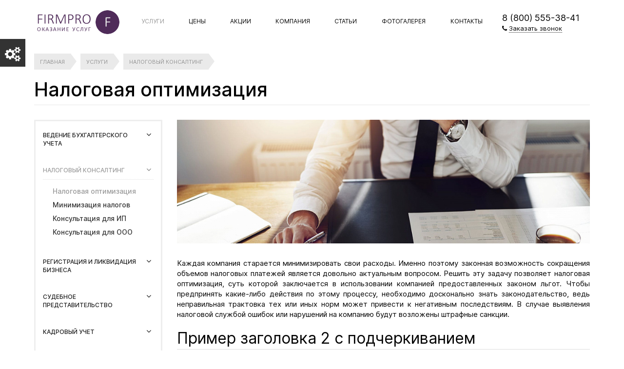

--- FILE ---
content_type: text/html; charset=windows-1251
request_url: https://firm.realty-s.ru/uslugi/nalogovyj-konsalting/Nalogovayaoptimizatsiya/
body_size: 15226
content:
<!DOCTYPE html>

<head>
        <meta name="viewport" content="width=device-width, initial-scale=1">

			
	        <meta http-equiv="Content-Type" content="text/html; charset=windows-1251" />
<meta name="robots" content="index, follow" />
<meta name="keywords" content="Keywords" />
<meta name="description" content="Description" />
<link href="/bitrix/js/main/core/css/core.min.css?16796649302854" type="text/css" rel="stylesheet" />



<link href="/bitrix/js/main/core/css/core_popup.min.css?167966493015428" type="text/css"  rel="stylesheet" />
<link href="/bitrix/css/main/bootstrap.min.css?1679664944121326" type="text/css"  rel="stylesheet" />
<link href="/bitrix/js/ui/fonts/opensans/ui.font.opensans.min.css?16796649261861" type="text/css"  rel="stylesheet" />
<link href="/bitrix/templates/firmprof_main/components/bitrix/menu/left/style.css?16796648542991" type="text/css"  rel="stylesheet" />
<link href="/bitrix/templates/firmprof_main/components/bitrix/catalog/uslugi/style.css?1679664854697" type="text/css"  rel="stylesheet" />
<link href="/bitrix/templates/firmprof_main/components/bitrix/catalog.element/uslugi/style.css?1679664854245" type="text/css"  rel="stylesheet" />
<link href="/bitrix/templates/firmprof_main/components/bitrix/menu/top_mobile/style.css?16796648541662" type="text/css"  data-template-style="true" rel="stylesheet" />
<link href="/bitrix/templates/firmprof_main/components/bitrix/menu/top_multi/style.css?16796648543507" type="text/css"  data-template-style="true" rel="stylesheet" />
<link href="/bitrix/templates/firmprof_main/components/bitrix/breadcrumb/main/style.css?16796648541091" type="text/css"  data-template-style="true" rel="stylesheet" />
<link href="/bitrix/templates/firmprof_main/styles.css?17067894031941" type="text/css"  data-template-style="true" rel="stylesheet" />
<script type="text/javascript">if(!window.BX)window.BX={};if(!window.BX.message)window.BX.message=function(mess){if(typeof mess=='object') for(var i in mess) BX.message[i]=mess[i]; return true;};</script>
<script type="text/javascript">(window.BX||top.BX).message({'JS_CORE_LOADING':'Загрузка...','JS_CORE_NO_DATA':'- Нет данных -','JS_CORE_WINDOW_CLOSE':'Закрыть','JS_CORE_WINDOW_EXPAND':'Развернуть','JS_CORE_WINDOW_NARROW':'Свернуть в окно','JS_CORE_WINDOW_SAVE':'Сохранить','JS_CORE_WINDOW_CANCEL':'Отменить','JS_CORE_WINDOW_CONTINUE':'Продолжить','JS_CORE_H':'ч','JS_CORE_M':'м','JS_CORE_S':'с','JSADM_AI_HIDE_EXTRA':'Скрыть лишние','JSADM_AI_ALL_NOTIF':'Показать все','JSADM_AUTH_REQ':'Требуется авторизация!','JS_CORE_WINDOW_AUTH':'Войти','JS_CORE_IMAGE_FULL':'Полный размер'});</script>

<script type="text/javascript" src="/bitrix/js/main/core/core.js?1679664930502601"></script>

<script>BX.setJSList(['/bitrix/js/main/core/core_ajax.js','/bitrix/js/main/core/core_promise.js','/bitrix/js/main/polyfill/promise/js/promise.js','/bitrix/js/main/loadext/loadext.js','/bitrix/js/main/loadext/extension.js','/bitrix/js/main/polyfill/promise/js/promise.js','/bitrix/js/main/polyfill/find/js/find.js','/bitrix/js/main/polyfill/includes/js/includes.js','/bitrix/js/main/polyfill/matches/js/matches.js','/bitrix/js/ui/polyfill/closest/js/closest.js','/bitrix/js/main/polyfill/fill/main.polyfill.fill.js','/bitrix/js/main/polyfill/find/js/find.js','/bitrix/js/main/polyfill/matches/js/matches.js','/bitrix/js/main/polyfill/core/dist/polyfill.bundle.js','/bitrix/js/main/polyfill/core/dist/polyfill.bundle.js','/bitrix/js/main/lazyload/dist/lazyload.bundle.js','/bitrix/js/main/polyfill/core/dist/polyfill.bundle.js','/bitrix/js/main/parambag/dist/parambag.bundle.js']);
BX.setCSSList(['/bitrix/js/main/lazyload/dist/lazyload.bundle.css','/bitrix/js/main/parambag/dist/parambag.bundle.css']);</script>
<script type="text/javascript">(window.BX||top.BX).message({'LANGUAGE_ID':'ru','FORMAT_DATE':'DD.MM.YYYY','FORMAT_DATETIME':'DD.MM.YYYY HH:MI:SS','COOKIE_PREFIX':'BITRIX_SM','SERVER_TZ_OFFSET':'10800','SITE_ID':'s1','SITE_DIR':'/','USER_ID':'','SERVER_TIME':'1768771356','USER_TZ_OFFSET':'0','USER_TZ_AUTO':'Y','bitrix_sessid':'50f725cdc314dc5d49690f33a79e0354'});</script>


<script type="text/javascript" src="/bitrix/js/main/core/core_popup.min.js?167966493052458"></script>
<script type="text/javascript">BX.setJSList(['/bitrix/templates/firmprof_main/components/bitrix/menu/left/script.js','/bitrix/templates/firmprof_main/components/bitrix/catalog.element/uslugi/script.js','/bitrix/templates/firmprof_main/components/bitrix/menu/top_multi/script.js']); </script>
<script type="text/javascript">BX.setCSSList(['/bitrix/js/main/core/css/core_popup.css','/bitrix/templates/firmprof_main/components/bitrix/menu/left/style.css','/bitrix/templates/firmprof_main/components/bitrix/catalog/uslugi/style.css','/bitrix/templates/firmprof_main/components/bitrix/catalog.element/uslugi/style.css','/bitrix/templates/firmprof_main/components/bitrix/menu/top_mobile/style.css','/bitrix/templates/firmprof_main/components/bitrix/menu/top_multi/style.css','/bitrix/templates/firmprof_main/components/bitrix/breadcrumb/main/style.css','/bitrix/templates/firmprof_main/styles.css']); </script>


<script type="text/javascript"  src="/bitrix/templates/firmprof_main/components/bitrix/menu/top_multi/script.min.js?1679664854407"></script>
<script type="text/javascript"  src="/bitrix/templates/firmprof_main/components/bitrix/menu/left/script.min.js?1679664854409"></script>
<script type="text/javascript"  src="/bitrix/templates/firmprof_main/components/bitrix/catalog.element/uslugi/script.min.js?167966485454086"></script>
<script type="text/javascript">var _ba = _ba || []; _ba.push(["aid", "5bf2eb92117c0a15336930741d860e86"]); _ba.push(["host", "firm.realty-s.ru"]); (function() {var ba = document.createElement("script"); ba.type = "text/javascript"; ba.async = true;ba.src = (document.location.protocol == "https:" ? "https://" : "http://") + "bitrix.info/ba.js";var s = document.getElementsByTagName("script")[0];s.parentNode.insertBefore(ba, s);})();</script>


	       <title>Налоговая оптимизация</title>
	
	       <link rel="shortcut icon" type="image/x-icon" href="/favicon_servicecar.ico" />
	
	        <script src="/bitrix/templates/firmprof_main/js/jquery-1.11.1.min.js"></script>
	        <script src="/bitrix/templates/firmprof_main/js/bootstrap.min.js"></script>
	
	        <link href="/bitrix/templates/firmprof_main/css/bootstrap.min.css" rel="stylesheet">
	        <!-- <link href="/bitrix/templates/firmprof_main/css/font-awesome.min.css" rel="stylesheet"> -->
	         <link rel="stylesheet" href="https://cdnjs.cloudflare.com/ajax/libs/font-awesome/4.5.0/css/font-awesome.min.css"/>
	
	        <link href="/bitrix/templates/firmprof_main/css/main_new.css" rel="stylesheet">
	        <!-- <link href="/bitrix/templates/firmprof_main/css/main.css" rel="stylesheet"> -->
	        <link href="/bitrix/templates/firmprof_main/css/print.css" rel="stylesheet">
	
	        <link href="/bitrix/templates/firmprof_main/fonts/fonts.css" rel="stylesheet">
	        <link href="/bitrix/templates/firmprof_main/fonts/fonts_icon.css" rel="stylesheet">
	
	
	        <link href="/bitrix/templates/firmprof_main/css/slider.css" rel="stylesheet">
	        <link href="/bitrix/templates/firmprof_main/css/slider_control.css" rel="stylesheet">

	        <script src="/bitrix/templates/firmprof_main/js/jqBootstrapValidation-1.3.7.min.js" charset="utf-8"></script>
	
	        <script src="/bitrix/templates/firmprof_main/js/bootstrapValidator.min.js" charset="utf-8"></script>
	        <link href="/bitrix/templates/firmprof_main/css/bootstrapValidator.css" rel="stylesheet">

	        <script type="text/javascript" src="/bitrix/templates/firmprof_main/js/panel.js"></script>
	        <link rel="stylesheet" type="text/css" href="/bitrix/templates/firmprof_main/css/panel_setup.css">


		   <link href="/bitrix/templates/firmprof_main/css/slider_content.css" rel="stylesheet">
	        <script src="/bitrix/templates/firmprof_main/js/jquery.movingboxes.js"></script>

	        	        <link rel="stylesheet" type="text/css" href="/bitrix/templates/firmprof_main/css/!content.css">
	        
	        <link href="/bitrix/templates/firmprof_main/css/media.css" rel="stylesheet">




      <script type="text/javascript">

      $(function() {
      $.fn.scrollToTop = function() {
        $(this).hide().removeAttr("href");
        if ($(window).scrollTop() >= "250") $(this).fadeIn("slow")
          var scrollDiv = $(this);
        $(window).scroll(function() {
          if ($(window).scrollTop() <= "250") $(scrollDiv).fadeOut("slow")
            else $(scrollDiv).fadeIn("slow")
          });

        $(this).click(function() {	
          $("html, body").animate({scrollTop: 0}, "slow")
        })
        }
        });

    $(function() {
      $("#Go_Top").scrollToTop();
    });

  </script>  

	<script type="text/javascript">
		$(document).on("scroll",function(){
			if($(document).scrollTop()>100){ 
				$("header").removeClass("large").addClass("small");
				}
			else{
				$("header").removeClass("small").addClass("large");
				}
			});
	</script>


</head>

<body>


<style>
div.title-search-result {
		margin-top: 60px;
		margin-left: calc(50% - 600px);
	}
</style>


<a class="go_top" href='#' id='Go_Top'>
<i class="demo-icon icon-up"></i>
</a>




		<div id="panel">
					</div>


	<script type="text/javascript" src="/bitrix/templates/firmprof_main/js/spectrum.js"></script>
	<link rel="stylesheet" type="text/css" href="/bitrix/templates/firmprof_main/css/spectrum.css">

<!-- 	<style type="text/css">
	.sp-container {
    	top:40px !important;
    	left:70px !important;
	}
	</style> -->


 

<div id="panel_setup"   class="hidden-xs hidden-sm">
<panel></panel>
    <div id="panel-content" class="panel_set">
<form method="get" action="">

	<div class="color">

	<h4>Цветовая схема</h4>

	<label class="btn" style="background: red;">
		<input type="radio" name="color" value="red" onclick='this.form.submit()'>
		<i class="fa fa-check" style="color: white ;"></i>
	</label>

	<label class="btn" style="background: #cd3367;">
		<input type="radio" name="color" value="rose" onclick='this.form.submit()'>
		<i class="fa fa-check" style="color: #cd3367;"></i>
	</label>

	<label class="btn" style="background: #9dc21a;">
		<input type="radio" name="color" value="green" onclick='this.form.submit()'>
		<i class="fa fa-check" style="color: #9dc21a;"></i>
	</label>

	<label class="btn" style="background: #349933;">
		<input type="radio" name="color" value="darkgreen" onclick='this.form.submit()'>
		<i class="fa fa-check" style="color: #349933;"></i>
	</label>


	<label class="btn" style="background: #1c94c4;">
		<input type="radio" name="color" value="cornflowerblue" onclick='this.form.submit()'>
		<i class="fa fa-check" style="color: #1c94c4;"></i>
	</label>
	

	<label class="btn" style="background: royalblue;">
		<input type="radio" name="color" value="royalblue" onclick='this.form.submit()'>
		<i class="fa fa-check" style="color: royalblue;"></i>
	</label>

	<label class="btn" style="background: orange;">
		<input type="radio" name="color" value="orange" onclick='this.form.submit()'>
		<i class="fa fa-check" style="color: orange;"></i>
	</label>
	
	<label class="btn" style="background: darkorange;">
		<input type="radio" name="color" value="darkorange" onclick='this.form.submit()'>
		<i class="fa fa-check" style="color: darkorange;"></i>
	</label>
	
	<!-- <label class="btn1" style="padding: 6px; width: 90%; margin-top: 10px"> -->
		<!-- <input type="radio" name="color" value="darkorange" onclick='this.form.submit()'> -->
		<button id = "showHide" class="btn" style="margin-top: 15px; margin-bottom: 15px; width: 89.3%; font-size: 14px; padding: 6px 0 !important; ">

				Подобрать цвет		</button>
		
	<!-- </label> -->
<!-- custom color	 -->

	<input type='text'  id="color_picker"  value='#659288' style="display: none;"/>

	<input type="text" style=";" id="color_result" name="" style="display: none;">	



<script type="text/javascript">

	var beginColor = document.getElementById('color_picker').value + '';
	document.getElementById('showHide').style.background = beginColor;
	document.getElementById('color_result').value = beginColor;

	function cancel(){
		document.getElementById('showHide').style.background = beginColor;
		document.getElementById('color_result').value = beginColor;
		$("#color_picker").spectrum("set", beginColor);	
	}

	function submit(){
		var code = document.getElementById('color_result').value.slice(1);
  var urlString = "?color=custom&code=" + code ;
  document.location.href = urlString;
	}

	$("#color_picker").spectrum("hide");	

	$("#showHide").click(function(){
		$("#color_picker").spectrum("toggle");
		return false;
	})

	$("#color_picker").spectrum({
		preferredFormat: "hex",
	    showInput: 1,
	    chooseText: "Выбрать"
	});

</script>

<!-- .custom color	 -->

	</div>
		<h4>Тип слайдера:</h4>
	<div style=" margin-left: 20px">
	<a href="?type_slider=normal" class="type_slider active">Узкий</a>
	<a href="?type_slider=full" class="type_slider " style=" margin-left: 20px">Широкий</a>
	</div>
		<div class="btn-checked">

	<h4>Показывать:</h4>

	<label class="btn checked active">
		<input type="radio" name="show_y_n_slider" value="n" onclick='this.form.submit()'>
		<i class="fa fa-check"></i> Слайдер на главной	</label>
	<br>
	<label class="btn checked active">
		<input type="radio" name="show_y_n_vid_d" value="n" onclick='this.form.submit()'>
		<i class="fa fa-check"></i> Виды деятельности	</label>
	<br>

	<label class="btn checked active">
		<input type="radio" name="show_y_n_uslugi" value="n" onclick='this.form.submit()'>
		<i class="fa fa-check"></i> Наши услуги	</label>
	<br>

	<label class="btn checked active">
		<input type="radio" name="show_y_n_tarifi" value="n" onclick='this.form.submit()'>
		<i class="fa fa-check"></i> Тарифы	</label>
	<br>

	<label class="btn checked active">
		<input type="radio" name="show_y_n_uslugi_new" value="n" onclick='this.form.submit()'>
		<i class="fa fa-check"></i> Вкладки с услугами	</label>
	<br>

	<label class="btn checked ">
		<input type="radio" name="show_y_n_works" value="y" onclick='this.form.submit()'>
		<i class="fa fa-check"></i> Последние работы	</label>
	<br>

	<label class="btn checked active">
		<input type="radio" name="show_y_n_akcii" value="n" onclick='this.form.submit()'>
		<i class="fa fa-check"></i> Статьи и акции	</label>
	<br>
	<label class="btn checked active">
		<input type="radio" name="show_y_n_form_vin" value="y" onclick='this.form.submit()'>
		<i class="fa fa-check"></i> Форма расчета стоимости	</label>
	<br>
	<label class="btn checked active">
		<input type="radio" name="show_y_n_about" value="n" onclick='this.form.submit()'>
		<i class="fa fa-check"></i> О компании	</label>
	<br>

	<label class="btn checked active">
		<input type="radio" name="show_y_n_otzivi" value="n" onclick='this.form.submit()'>
		<i class="fa fa-check"></i> Отзывы	</label>
	<br>

	<label class="btn checked active">
		<input type="radio" name="show_y_n_partners" value="n" onclick='this.form.submit()'>
		<i class="fa fa-check"></i> Наши партнеры	</label>
	<br>

	<label class="btn checked active">
		<input type="radio" name="show_y_n_contacts" value="n" onclick='this.form.submit()'>
		<i class="fa fa-check"></i> Карта, контакты	</label>
	<br>
<!-- 
	<label class="btn checked active">
		<input type="radio" name="show_y_n_cart" value="n" onclick='this.form.submit()'>
		<i class="fa fa-check"></i> 	</label -->

	</div>

</form>
    </div>
    <div id="panel-sticker">
        <span><i class="fa fa-cogs"></i></span>
    </div>
</div>





<link href="/bitrix/templates/firmprof_main/css/themes/red/style.css?t=1768771356.0251" rel="stylesheet">


<div class="header_mobile visible-xs visible-sm no_print" style=" position: relative;">

<!-- <ul class="list-inline top_menu_mobile"> -->

<nav class="navbar navbar-default menu_mobile text-right" role="navigation" style=" position: fixed; top: 0; width: 100%; z-index: 9999"> 


<div class="navbar-header">

<!-- <button type="button" class="navbar-toggle" data-toggle="collapse" data-target="#catalog">
            <i class="fa fa-th-large"></i>           </button> -->

<button type="button" class="navbar-toggle" data-toggle="collapse" data-target="#menu">
            <i class="fa fa-bars"></i> Меню          </button>

</div>

<div class="navbar-collapse collapse" id="menu" style="height: 1px;">

<ul class="nav navbar-nav">


	
	
					<li class="dropdown active">
			<a href="/uslugi/" class="dropdown-toggle"  data-toggle="dropdown" href="#" aria-expanded="false">
			Услуги</a>
				<ul class="dropdown-menu">
		
	
	

	
	
					<li><a href="/uslugi/buh-uchet/" class="parent">Ведение бухгалтерского учета			</a>
				<ul style="display: none;">
		
	
	

	
	
		
							<li><a href="/uslugi/buh-uchet/Bukhgalterskoekonsultirovanie/">Бухгалтерское консультирование</a></li>
			
		
	
	

	
	
		
							<li><a href="/uslugi/buh-uchet/Bukhgalterskiyautsorsing/">Бухгалтерский аутсорсинг</a></li>
			
		
	
	

	
	
		
							<li><a href="/uslugi/buh-uchet/Bukhgalterskiyaudit/">Бухгалтерский аудит</a></li>
			
		
	
	

			</ul></li>	
	
					<li><a href="/uslugi/nalogovyj-konsalting/" class="parent">Налоговый консалтинг			</a>
				<ul style="display: none;">
		
	
	

	
	
		
							<li class="item-selected"><a href="/uslugi/nalogovyj-konsalting/Nalogovayaoptimizatsiya/">Налоговая оптимизация</a></li>
			
		
	
	

	
	
		
							<li><a href="/uslugi/nalogovyj-konsalting/Minimizatsiyanalogov/">Минимизация налогов</a></li>
			
		
	
	

	
	
		
							<li><a href="/uslugi/nalogovyj-konsalting/KonsultatsiyadlyaIP/">Консультация для ИП</a></li>
			
		
	
	

	
	
		
							<li><a href="/uslugi/nalogovyj-konsalting/KonsultatsiyadlyaOOO/">Консультация для ООО</a></li>
			
		
	
	

			</ul></li>	
	
					<li><a href="/uslugi/registratsiya-likvidatsiya-biznesa/" class="parent">Регистрация и ликвидация бизнеса			</a>
				<ul style="display: none;">
		
	
	

	
	
		
							<li><a href="/uslugi/registratsiya-likvidatsiya-biznesa/RegistratsiyaIP/">Регистрация ИП</a></li>
			
		
	
	

	
	
		
							<li><a href="/uslugi/registratsiya-likvidatsiya-biznesa/RegistratsiyaOOO/">Регистрация ООО</a></li>
			
		
	
	

	
	
		
							<li><a href="/uslugi/registratsiya-likvidatsiya-biznesa/LikvidatsiyaIP/">Ликвидация ИП</a></li>
			
		
	
	

	
	
		
							<li><a href="/uslugi/registratsiya-likvidatsiya-biznesa/LikvidatsiyaOOO/">Ликвидация ООО</a></li>
			
		
	
	

			</ul></li>	
	
					<li><a href="/uslugi/Sudebnoe-predstavitelstvo/" class="parent">Судебное представительство			</a>
				<ul style="display: none;">
		
	
	

	
	
		
							<li><a href="/uslugi/Sudebnoe-predstavitelstvo/Ispolnitelnoeproizvodstvo/">Исполнительное производство</a></li>
			
		
	
	

	
	
		
							<li><a href="/uslugi/Sudebnoe-predstavitelstvo/Predstavitelstvovarbitrazhnomsude/">Представительство в арбитражном суде</a></li>
			
		
	
	

	
	
		
							<li><a href="/uslugi/Sudebnoe-predstavitelstvo/Konsultatsiyaipomoshch/">Консультация и помощь</a></li>
			
		
	
	

			</ul></li>	
	
					<li><a href="/uslugi/kadrovyj-uchet/" class="parent">Кадровый учет			</a>
				<ul style="display: none;">
		
	
	

	
	
		
							<li><a href="/uslugi/kadrovyj-uchet/Vedenieucheta/">Ведение учета</a></li>
			
		
	
	

	
	
		
							<li><a href="/uslugi/kadrovyj-uchet/Raschetzarabotnoyplaty/">Расчет заработной платы</a></li>
			
		
	
	

			</ul></li>	
	
					<li><a href="/uslugi/uridicheskie-uslugi/" class="parent">Юридические услуги			</a>
				<ul style="display: none;">
		
	
	

	
	
		
							<li><a href="/uslugi/uridicheskie-uslugi/YUridicheskoeobsluzhivanie/">Юридическое обслуживание</a></li>
			
		
	
	

	
	
		
							<li><a href="/uslugi/uridicheskie-uslugi/Registratsiyapravnanedvizhimost/">Регистрация прав на недвижимость</a></li>
			
		
	
	

	
	
		
							<li><a href="/uslugi/uridicheskie-uslugi/Abonentskoeobsluzhivanie/">Абонентское обслуживание</a></li>
			
		
	
	

			</ul></li>	
	
					<li><a href="/uslugi/auditorskie-uslugi/" class="parent">Аудиторские услуги			</a>
				<ul style="display: none;">
		
	
	

	
	
		
							<li><a href="/uslugi/auditorskie-uslugi/Bukhgalterskiyaudit/">Бухгалтерский аудит</a></li>
			
		
	
	

	
	
		
							<li><a href="/uslugi/auditorskie-uslugi/Initsiativnyyaudit/">Инициативный аудит</a></li>
			
		
	
	

	
	
		
							<li><a href="/uslugi/auditorskie-uslugi/Obyazatelnyyaudit/">Обязательный аудит</a></li>
			
		
	
	

	
	
		
							<li><a href="/uslugi/auditorskie-uslugi/Nalogovyyaudit/">Налоговый аудит</a></li>
			
		
	
	

	
	
		
							<li><a href="/uslugi/auditorskie-uslugi/Ekspressaudit/">Экспресс аудит</a></li>
			
		
	
	

			</ul></li>	
	
					<li><a href="/uslugi/Prochie-uslugi/" class="parent">Прочие услуги			</a>
				<ul style="display: none;">
		
	
	

	
	
		
							<li><a href="/uslugi/Prochie-uslugi/Soprovozhdenie1S/">Сопровождение 1С</a></li>
			
		
	
	

	
	
		
							<li><a href="/uslugi/Prochie-uslugi/Avtomatizatsiyarestoranov/">Автоматизация ресторанов</a></li>
			
		
	
	

	
	
		
							<li><a href="/uslugi/Prochie-uslugi/SistemaEGAIS/">Система ЕГАИС</a></li>
			
		
	
	

			</ul></li></ul></li>	
	
		
							<li class=""><a href="/price/" class="root-item">Цены</a></li>
			
		
	
	

	
	
		
							<li class=""><a href="/akcii/" class="root-item">Акции</a></li>
			
		
	
	

	
	
					<li class="dropdown ">
			<a href="/kompaniya/" class="dropdown-toggle"  data-toggle="dropdown" href="#" aria-expanded="false">
			Компания</a>
				<ul class="dropdown-menu">
		
	
	

	
	
		
							<li><a href="/kompaniya/istoriya/">История</a></li>
			
		
	
	

	
	
		
							<li><a href="/kompaniya/litsenzii-i-sertifikaty/">Лицензии и сертификаты</a></li>
			
		
	
	

	
	
		
							<li><a href="/kompaniya/partnery/">Партнеры</a></li>
			
		
	
	

	
	
		
							<li><a href="/kompaniya/otzyvy-klientov/">Отзывы клиентов</a></li>
			
		
	
	

	
	
		
							<li><a href="/kompaniya/rekvizity-kompanii/">Реквизиты компании</a></li>
			
		
	
	

			</ul></li>	
	
		
							<li class=""><a href="/content/" class="root-item">Статьи</a></li>
			
		
	
	

	
	
		
							<li class=""><a href="/fotogalereya/" class="root-item">Фотогалерея</a></li>
			
		
	
	

	
	
		
							<li class=""><a href="/contacts/" class="root-item">Контакты</a></li>
			
		
	
	


</ul>
</div>
	</nav>	


	    
	
	<a href="/">
		<div style="background: url(/bitrix/templates/firmprof_main/css/pict/logo.png) no-repeat center; height: 50px;  margin-bottom: 20px;">
			

		</div>
	</a>
		<div class="col-md-12 contacts text-center" >

			<span>
				8 (800) 555-38-41
				</span><br>
				<div class="call_back"><i class="fa fa-phone"></i> <a href="" data-toggle="modal" data-target="#callback">Заказать звонок</a></div>
			</div>
<div class="row nm"></div>
</div>




<div style=" position: relative;">

<header class="large hidden-xs hidden-sm" style="">
				<div class="container">
<div class="row no_print" style=" ">
						<div class="col-md-2 logo">
							    
							<a href="/">
								<div class="logo_1 default">
									
									</div>
									<div class="home">
									<i class="fa fa-home"></i>
									</div>	
								</a>
						</div>
	
<div class="col-md-8 main_menu_gorizontal  hidden-xs hidden-sm">
								
<!-- <ul id="horizontal-multilevel-menu"> -->
				<ul class="nav  nav-pills nav-justified">
		
				<li class="dropdown hover active" >
		<a href="/uslugi/" class="dropdown-toggle"  aria-expanded="true">
		Услуги		</a>
		<ul class="dropdown-menu">
		
	
	
		
		
			<li  class="dropdown-submenu" ><a tabindex="-1"  href="/uslugi/buh-uchet/" class="parent">Ведение бухгалтерского учета</a>
				<ul class="dropdown-menu"> 
	
	
	
											<li><a href="/uslugi/buh-uchet/Bukhgalterskoekonsultirovanie/">Бухгалтерское консультирование</a></li>
					
	
	
											<li><a href="/uslugi/buh-uchet/Bukhgalterskiyautsorsing/">Бухгалтерский аутсорсинг</a></li>
					
	
	
											<li><a href="/uslugi/buh-uchet/Bukhgalterskiyaudit/">Бухгалтерский аудит</a></li>
					
	
	
			</ul></li>		
		
			<li  class="dropdown-submenu" ><a tabindex="-1"  href="/uslugi/nalogovyj-konsalting/" class="parent">Налоговый консалтинг</a>
				<ul class="dropdown-menu"> 
	
	
	
											<li class="item-selected"><a href="/uslugi/nalogovyj-konsalting/Nalogovayaoptimizatsiya/">Налоговая оптимизация</a></li>
					
	
	
											<li><a href="/uslugi/nalogovyj-konsalting/Minimizatsiyanalogov/">Минимизация налогов</a></li>
					
	
	
											<li><a href="/uslugi/nalogovyj-konsalting/KonsultatsiyadlyaIP/">Консультация для ИП</a></li>
					
	
	
											<li><a href="/uslugi/nalogovyj-konsalting/KonsultatsiyadlyaOOO/">Консультация для ООО</a></li>
					
	
	
			</ul></li>		
		
			<li  class="dropdown-submenu" ><a tabindex="-1"  href="/uslugi/registratsiya-likvidatsiya-biznesa/" class="parent">Регистрация и ликвидация бизнеса</a>
				<ul class="dropdown-menu"> 
	
	
	
											<li><a href="/uslugi/registratsiya-likvidatsiya-biznesa/RegistratsiyaIP/">Регистрация ИП</a></li>
					
	
	
											<li><a href="/uslugi/registratsiya-likvidatsiya-biznesa/RegistratsiyaOOO/">Регистрация ООО</a></li>
					
	
	
											<li><a href="/uslugi/registratsiya-likvidatsiya-biznesa/LikvidatsiyaIP/">Ликвидация ИП</a></li>
					
	
	
											<li><a href="/uslugi/registratsiya-likvidatsiya-biznesa/LikvidatsiyaOOO/">Ликвидация ООО</a></li>
					
	
	
			</ul></li>		
		
			<li  class="dropdown-submenu" ><a tabindex="-1"  href="/uslugi/Sudebnoe-predstavitelstvo/" class="parent">Судебное представительство</a>
				<ul class="dropdown-menu"> 
	
	
	
											<li><a href="/uslugi/Sudebnoe-predstavitelstvo/Ispolnitelnoeproizvodstvo/">Исполнительное производство</a></li>
					
	
	
											<li><a href="/uslugi/Sudebnoe-predstavitelstvo/Predstavitelstvovarbitrazhnomsude/">Представительство в арбитражном суде</a></li>
					
	
	
											<li><a href="/uslugi/Sudebnoe-predstavitelstvo/Konsultatsiyaipomoshch/">Консультация и помощь</a></li>
					
	
	
			</ul></li>		
		
			<li  class="dropdown-submenu" ><a tabindex="-1"  href="/uslugi/kadrovyj-uchet/" class="parent">Кадровый учет</a>
				<ul class="dropdown-menu"> 
	
	
	
											<li><a href="/uslugi/kadrovyj-uchet/Vedenieucheta/">Ведение учета</a></li>
					
	
	
											<li><a href="/uslugi/kadrovyj-uchet/Raschetzarabotnoyplaty/">Расчет заработной платы</a></li>
					
	
	
			</ul></li>		
		
			<li  class="dropdown-submenu" ><a tabindex="-1"  href="/uslugi/uridicheskie-uslugi/" class="parent">Юридические услуги</a>
				<ul class="dropdown-menu"> 
	
	
	
											<li><a href="/uslugi/uridicheskie-uslugi/YUridicheskoeobsluzhivanie/">Юридическое обслуживание</a></li>
					
	
	
											<li><a href="/uslugi/uridicheskie-uslugi/Registratsiyapravnanedvizhimost/">Регистрация прав на недвижимость</a></li>
					
	
	
											<li><a href="/uslugi/uridicheskie-uslugi/Abonentskoeobsluzhivanie/">Абонентское обслуживание</a></li>
					
	
	
			</ul></li>		
		
			<li  class="dropdown-submenu" ><a tabindex="-1"  href="/uslugi/auditorskie-uslugi/" class="parent">Аудиторские услуги</a>
				<ul class="dropdown-menu"> 
	
	
	
											<li><a href="/uslugi/auditorskie-uslugi/Bukhgalterskiyaudit/">Бухгалтерский аудит</a></li>
					
	
	
											<li><a href="/uslugi/auditorskie-uslugi/Initsiativnyyaudit/">Инициативный аудит</a></li>
					
	
	
											<li><a href="/uslugi/auditorskie-uslugi/Obyazatelnyyaudit/">Обязательный аудит</a></li>
					
	
	
											<li><a href="/uslugi/auditorskie-uslugi/Nalogovyyaudit/">Налоговый аудит</a></li>
					
	
	
											<li><a href="/uslugi/auditorskie-uslugi/Ekspressaudit/">Экспресс аудит</a></li>
					
	
	
			</ul></li>		
		
			<li  class="dropdown-submenu" ><a tabindex="-1"  href="/uslugi/Prochie-uslugi/" class="parent">Прочие услуги</a>
				<ul class="dropdown-menu"> 
	
	
	
											<li><a href="/uslugi/Prochie-uslugi/Soprovozhdenie1S/">Сопровождение 1С</a></li>
					
	
	
											<li><a href="/uslugi/Prochie-uslugi/Avtomatizatsiyarestoranov/">Автоматизация ресторанов</a></li>
					
	
	
											<li><a href="/uslugi/Prochie-uslugi/SistemaEGAIS/">Система ЕГАИС</a></li>
					
	
	
			</ul></li></ul></li>											<li><a href="/price/" class="root-item">Цены</a></li>
					
	
	
											<li><a href="/akcii/" class="root-item">Акции</a></li>
					
	
	
		
				<li class="dropdown hover " >
		<a href="/kompaniya/" class="dropdown-toggle"  aria-expanded="true">
		Компания		</a>
		<ul class="dropdown-menu">
		
	
	
											<li><a href="/kompaniya/istoriya/">История</a></li>
					
	
	
											<li><a href="/kompaniya/litsenzii-i-sertifikaty/">Лицензии и сертификаты</a></li>
					
	
	
											<li><a href="/kompaniya/partnery/">Партнеры</a></li>
					
	
	
											<li><a href="/kompaniya/otzyvy-klientov/">Отзывы клиентов</a></li>
					
	
	
											<li><a href="/kompaniya/rekvizity-kompanii/">Реквизиты компании</a></li>
					
	
	
			</ul></li>											<li><a href="/content/" class="root-item">Статьи</a></li>
					
	
	
											<li><a href="/fotogalereya/" class="root-item">Фотогалерея</a></li>
					
	
	
											<li><a href="/contacts/" class="root-item">Контакты</a></li>
					
	
	

				</ul>
<!-- <div class="menu-clear-left"></div> -->
</div>

<div class="col-md-2 contacts" >
	
 <span>
 	8 (800) 555-38-41
 </span><br>
 <div class="call_back"><i class="fa fa-phone"></i> <a href="" data-toggle="modal" data-target="#callback">Заказать звонок</a></div>
</div>
						
								<a  class="zayavka" href="#" data-toggle="modal" data-target="#callback_zakaz_zayavka" rel="nofollow">
			Оставить заявку		</a>
		

				</div>
</div>

</header>
</div>


                <div class="modal fade  text-left" id="callback_zakaz_zayavka" tabindex="-1" role="dialog" aria-labelledby="callbackLabel" aria-hidden="true">
                  <div class="modal-dialog">
              <form name="sentMessage" id="slider_zakaz_zayavka"  class="form-horizontal" novalidate>


                <input type="hidden" id="type_zayavka" name="type_zayavka" value="slider">
                <input type="hidden" id="title_zayavka" name="title_zayavka" value="Оставить заявку">
                <input type="hidden" id="name_zayavka" name="name_zayavka" value="">
                <input type="hidden" id="price_zayavka" name="price_zayavka" value="">
                <input type="hidden" id="articul_zayavka" name="articul_zayavka" value="">
                    <div class="modal-content">
                      <div class="modal-header">
                  <button type="button" class="close" data-dismiss="modal" aria-label="Close"><span aria-hidden="true">&times;</span></button>
                        <h3 style="text-align: center;"><i class="fa fa-check"></i> Оставить заявку                        </h3>
                        
                         



                      </div>

                      <div class="modal-body">
                        <div id="contacts">
                          <div class="row">
                            <!-- Alignment -->
                            <div class="col-sm-offset-1 col-sm-10">
                              <div id="success_zakaz_zayavka"></div> <!-- For success/fail messages -->

                                <div class="form-group control-group">
                                  <label class="col-sm-3 control-label">Ваше имя</label>
                                  <div class="col-sm-9 controls">
                                    <input type="text" class="form-control"
                                    id="name_zakaz_zayavka"
                                    value = ""
                                    required
                                    data-validation-required-message="Пожалуйста, введите ваше имя" />

                                    <p class="help-block"></p>
                                  </div>
                                </div>

                                <div class="form-group control-group">
                                  <label class="col-sm-3 control-label">Ваш телефон</label>
                                  <div class="col-sm-9 controls">
                                    <input type="text"
                                    class="form-control"
                                    data-validation-regex-regex="^((8|\+7)[\- ]?)?(\(?\d{3}\)?[\- ]?)?[\d\- ]{5,10}$"
                                    data-validation-regex-message="Номер телефона введен не корректно"
                                    value = ""
                                    id="phone_zakaz_zayavka" required
                                    data-validation-required-message="Пожалуйста, введите ваш телефон" />
                                  </div>
                                </div>

                                <div class="form-group control-group">
                                  <label class="col-sm-3 control-label">Ваш E-mail</label>
                                  <div class="col-sm-9 controls">

                                      <input 
                                     type="text" 
                                     id="email_zakaz_zayavka"
                                     class="form-control"
                                     value = ""
                                     /> 

                                  </div>
                                </div>

                                <div class="form-group control-group">
                                  <label class="col-sm-3 control-label">Сообщение</label>
                                  <div class="col-sm-9 controls">
                                  <textarea rows="3" cols="100" class="form-control" id="mess_zakaz_zayavka" style="resize:none" ></textarea>
                                    <div class="help-block"></div></div>
                                  </div>
                                  
                                <div class="form-group control-group">
                                  <label class="col-sm-3 control-label"></label>
                                  <div class="col-sm-9 controls">
                                    <div><input type="checkbox" name="checkme" required
                                    data-validation-required-message="Необходимо согласиться с условием" /> Я согласен на <a href='/kompaniya/personal/' target=_blank>обработку персональных данных</a></div>

                                  </div>
                                </div>


                      </div>
                    </div>
                  </div>
                </div>

                <div class="modal-footer" style="margin: 0">
                    <div class="col-sm-offset-1 col-sm-10" style="padding-right: 0">
                            <button type="submit" class="btn btn-default" style="width: auto"><i class="fa fa-check"></i> Отправить</button>
                          <button type="button" class="btn btn-default" data-dismiss="modal" style="width: auto"><i class="fa fa-times"></i> Закрыть</button>
                    </div>
                </div>
              </div>
              </form>
            </div>
          </div>

  <!-- </div> -->

                    <script>
        /*
          Jquery Validation using jqBootstrapValidation
           example is taken from jqBootstrapValidation docs
           */
           $(function() {

            $("#slider_zakaz_zayavka").find('textarea,input').jqBootstrapValidation(
            {
              preventSubmit: true,
              submitError: function($form, event, errors) {
              // something to have when submit produces an error ?
              // Not decided if I need it yet
          },
          submitSuccess: function($form, event) {
              event.preventDefault(); // prevent default submit behaviour
               // get values from FORM
               var type = $("input#type_zayavka").val();
               var fio = $("input#name_zakaz_zayavka").val();
               var phone = $("input#phone_zakaz_zayavka").val();
               var email = $("input#email_zakaz_zayavka").val();
               var title = $("input#title_zayavka").val();
               var name = $("input#name_zayavka").val();
               var price = $("input#price_zayavka").val();
               var articul = $("input#articul_zayavka").val();

               var mess = $("textarea#mess_zakaz_zayavka").val();

               var fd = new FormData();

               fd.append('type', type);
               fd.append('fio', fio);
               fd.append('name', name);
               fd.append('phone', phone);
               fd.append('email', email);
               fd.append('title', title);
               fd.append('price', price);
               fd.append('articul', articul);

               fd.append('mess', mess);

               // fd.append('file', $('#file')[0].files[0]);

               var firstName = fio; // For Success/Failure Message
                   // Check for white space in name for Success/Fail message
                   if (firstName.indexOf(' ') >= 0) {
                    firstName = fio.split(' ').slice(0, -1).join(' ');
                   }
                      // data: {name: name, phone: phone, email: email, tirag: tirag, mess: mess, type: type, title: title, file},
                      $.ajax({
                        url: "/include/recall_me_zakaz.php",
                        type: "POST",
                        data: fd,
                        processData: false,
                        contentType: false,
                        cache: false,
                        dataType: "json",
                        success: function() {
                      // Success message
                      $('#success_zakaz_zayavka').html("<div class='alert alert-success'>");
                      $('#success_zakaz_zayavka > .alert-success').html("<button type='button' class='close' data-dismiss='alert' aria-hidden='true'>&times;")
                      .append( "</button>");
                      $('#success_zakaz_zayavka > .alert-success')
                      .append("<strong>"+firstName+", , Ваша заявка принята. С вами свяжется наш менеджер..</strong>");
                      $('#success_zakaz_zayavka > .alert-success')
                      .append('</div>');

              //clear all fields
              $('#callback_zakaz_zayavka').trigger("reset");
          },
          error: function() {
            // Fail message
            $('#success_zakaz_zayavka').html("<div class='alert alert-success'>");
            $('#success_zakaz_zayavka > .alert-success').html("<button type='button' class='close' data-dismiss='alert' aria-hidden='true'>&times;")
            .append( "</button>");
            $('#success_zakaz_zayavka > .alert-success')
            .append("<strong>"+firstName+" , Ваша заявка принята. С вами свяжется наш менеджер..</strong>");
            // .append("<strong>"+firstName+", , Ваша заявка принята. С вами свяжется наш менеджер..</strong>");
            $('#success_zakaz_zayavka > .alert-success')
            .append('</div>');

            $('#callback_zakaz_zayavka').trigger("reset");
        },
    })
},
filter: function() {
  return $(this).is(":visible");
},
});

$("a[data-toggle=\"tab\"]").click(function(e) {
  e.preventDefault();
  $(this).tab("show");
});
});

/*When clicking on Full hide fail/success boxes */
$('#name_zakaz').focus(function() {
  $('#success_zakaz').html('');
});

</script>







  
<div class="title_page_main">
  <div class="container">
  	<div class="row">

  	<div class="col-md-12">

      <link href="/bitrix/css/main/font-awesome.css?167966494428777" type="text/css" rel="stylesheet" />
<div class="bx-breadcrumb">
			<div class="bx-breadcrumb-item" id="bx_breadcrumb_0" itemscope="" itemref="bx_breadcrumb_1"><a href="/" title="Главная" itemprop="url"><span itemprop="title">Главная</span></a>
			</div>
			<div class="bx-breadcrumb-item" id="bx_breadcrumb_1" itemscope="" itemprop="child" itemref="bx_breadcrumb_2"><a href="/uslugi/" title="Услуги" itemprop="url"><span itemprop="title">Услуги</span></a>
			</div>
			<div class="bx-breadcrumb-item" id="bx_breadcrumb_2" itemscope="" itemprop="child"><a href="/uslugi/nalogovyj-konsalting/" title="Налоговый консалтинг" itemprop="url"><span itemprop="title">Налоговый консалтинг</span></a>
			</div><div style="clear:both"></div></div></div>

  		<div class="col-md-12">



      <h1>
                Налоговая оптимизация              </h1>
 <!-- </div> -->
</div>





</div>
</div>
</div>


  <div class="container">
  	<div class="row">

  	  		<div class="col-md-12">
  			<div class="main">

  			


<div class="row">
	<div class="col-md-3 hidden-xs hidden-sm">
		 <div class="left_menu hidden-xs hidden-sm">
<ul class="nav nav-pills nav-stacked">

	
	
		
				
				

		<li class="">
		<!-- <a href="/uslugi/buh-uchet/"><i class="fa fa-angle-right"></i></a> -->
		<a class="menu_left_arrow" data-toggle="collapse" data-parent="#accordion" href="#collapse1"><i class="fa fa-angle-down"></i></a>
		<a class="menu_left_text" href="/uslugi/buh-uchet/" style="margin-right: 30px">Ведение бухгалтерского учета</a>
				<div id="collapse1" class="panel-collapse collapse ">
				<ul class="list-unstyled">
				<!-- <ul style="display11: none"> -->
		
	
	

	
	
		
							<li class=""><a class="menu_left_text" href="/uslugi/buh-uchet/Bukhgalterskoekonsultirovanie/" >Бухгалтерское консультирование</a></li>
			
		
	
	

	
	
		
							<li class=""><a class="menu_left_text" href="/uslugi/buh-uchet/Bukhgalterskiyautsorsing/" >Бухгалтерский аутсорсинг</a></li>
			
		
	
	

	
	
		
							<li class=""><a class="menu_left_text" href="/uslugi/buh-uchet/Bukhgalterskiyaudit/" >Бухгалтерский аудит</a></li>
			
		
	
	

			</ul></li>	
	
		
				
				

		<li class="active">
		<!-- <a href="/uslugi/nalogovyj-konsalting/"><i class="fa fa-angle-right"></i></a> -->
		<a class="menu_left_arrow" data-toggle="collapse" data-parent="#accordion" href="#collapse2"><i class="fa fa-angle-down"></i></a>
		<a class="menu_left_text" href="/uslugi/nalogovyj-konsalting/" style="margin-right: 30px">Налоговый консалтинг</a>
				<div id="collapse2" class="panel-collapse collapse in">
				<ul class="list-unstyled">
				<!-- <ul > -->
		
	
	

	
	
		
							<li class="active"><a class="menu_left_text" href="/uslugi/nalogovyj-konsalting/Nalogovayaoptimizatsiya/"  class="item-selected">Налоговая оптимизация</a></li>
			
		
	
	

	
	
		
							<li class=""><a class="menu_left_text" href="/uslugi/nalogovyj-konsalting/Minimizatsiyanalogov/" >Минимизация налогов</a></li>
			
		
	
	

	
	
		
							<li class=""><a class="menu_left_text" href="/uslugi/nalogovyj-konsalting/KonsultatsiyadlyaIP/" >Консультация для ИП</a></li>
			
		
	
	

	
	
		
							<li class=""><a class="menu_left_text" href="/uslugi/nalogovyj-konsalting/KonsultatsiyadlyaOOO/" >Консультация для ООО</a></li>
			
		
	
	

			</ul></li>	
	
		
				
				

		<li class="">
		<!-- <a href="/uslugi/registratsiya-likvidatsiya-biznesa/"><i class="fa fa-angle-right"></i></a> -->
		<a class="menu_left_arrow" data-toggle="collapse" data-parent="#accordion" href="#collapse3"><i class="fa fa-angle-down"></i></a>
		<a class="menu_left_text" href="/uslugi/registratsiya-likvidatsiya-biznesa/" style="margin-right: 30px">Регистрация и ликвидация бизнеса</a>
				<div id="collapse3" class="panel-collapse collapse ">
				<ul class="list-unstyled">
				<!-- <ul style="display11: none"> -->
		
	
	

	
	
		
							<li class=""><a class="menu_left_text" href="/uslugi/registratsiya-likvidatsiya-biznesa/RegistratsiyaIP/" >Регистрация ИП</a></li>
			
		
	
	

	
	
		
							<li class=""><a class="menu_left_text" href="/uslugi/registratsiya-likvidatsiya-biznesa/RegistratsiyaOOO/" >Регистрация ООО</a></li>
			
		
	
	

	
	
		
							<li class=""><a class="menu_left_text" href="/uslugi/registratsiya-likvidatsiya-biznesa/LikvidatsiyaIP/" >Ликвидация ИП</a></li>
			
		
	
	

	
	
		
							<li class=""><a class="menu_left_text" href="/uslugi/registratsiya-likvidatsiya-biznesa/LikvidatsiyaOOO/" >Ликвидация ООО</a></li>
			
		
	
	

			</ul></li>	
	
		
				
				

		<li class="">
		<!-- <a href="/uslugi/Sudebnoe-predstavitelstvo/"><i class="fa fa-angle-right"></i></a> -->
		<a class="menu_left_arrow" data-toggle="collapse" data-parent="#accordion" href="#collapse4"><i class="fa fa-angle-down"></i></a>
		<a class="menu_left_text" href="/uslugi/Sudebnoe-predstavitelstvo/" style="margin-right: 30px">Судебное представительство</a>
				<div id="collapse4" class="panel-collapse collapse ">
				<ul class="list-unstyled">
				<!-- <ul style="display11: none"> -->
		
	
	

	
	
		
							<li class=""><a class="menu_left_text" href="/uslugi/Sudebnoe-predstavitelstvo/Ispolnitelnoeproizvodstvo/" >Исполнительное производство</a></li>
			
		
	
	

	
	
		
							<li class=""><a class="menu_left_text" href="/uslugi/Sudebnoe-predstavitelstvo/Predstavitelstvovarbitrazhnomsude/" >Представительство в арбитражном суде</a></li>
			
		
	
	

	
	
		
							<li class=""><a class="menu_left_text" href="/uslugi/Sudebnoe-predstavitelstvo/Konsultatsiyaipomoshch/" >Консультация и помощь</a></li>
			
		
	
	

			</ul></li>	
	
		
				
				

		<li class="">
		<!-- <a href="/uslugi/kadrovyj-uchet/"><i class="fa fa-angle-right"></i></a> -->
		<a class="menu_left_arrow" data-toggle="collapse" data-parent="#accordion" href="#collapse5"><i class="fa fa-angle-down"></i></a>
		<a class="menu_left_text" href="/uslugi/kadrovyj-uchet/" style="margin-right: 30px">Кадровый учет</a>
				<div id="collapse5" class="panel-collapse collapse ">
				<ul class="list-unstyled">
				<!-- <ul style="display11: none"> -->
		
	
	

	
	
		
							<li class=""><a class="menu_left_text" href="/uslugi/kadrovyj-uchet/Vedenieucheta/" >Ведение учета</a></li>
			
		
	
	

	
	
		
							<li class=""><a class="menu_left_text" href="/uslugi/kadrovyj-uchet/Raschetzarabotnoyplaty/" >Расчет заработной платы</a></li>
			
		
	
	

			</ul></li>	
	
		
				
				

		<li class="">
		<!-- <a href="/uslugi/uridicheskie-uslugi/"><i class="fa fa-angle-right"></i></a> -->
		<a class="menu_left_arrow" data-toggle="collapse" data-parent="#accordion" href="#collapse6"><i class="fa fa-angle-down"></i></a>
		<a class="menu_left_text" href="/uslugi/uridicheskie-uslugi/" style="margin-right: 30px">Юридические услуги</a>
				<div id="collapse6" class="panel-collapse collapse ">
				<ul class="list-unstyled">
				<!-- <ul style="display11: none"> -->
		
	
	

	
	
		
							<li class=""><a class="menu_left_text" href="/uslugi/uridicheskie-uslugi/YUridicheskoeobsluzhivanie/" >Юридическое обслуживание</a></li>
			
		
	
	

	
	
		
							<li class=""><a class="menu_left_text" href="/uslugi/uridicheskie-uslugi/Registratsiyapravnanedvizhimost/" >Регистрация прав на недвижимость</a></li>
			
		
	
	

	
	
		
							<li class=""><a class="menu_left_text" href="/uslugi/uridicheskie-uslugi/Abonentskoeobsluzhivanie/" >Абонентское обслуживание</a></li>
			
		
	
	

			</ul></li>	
	
		
				
				

		<li class="">
		<!-- <a href="/uslugi/auditorskie-uslugi/"><i class="fa fa-angle-right"></i></a> -->
		<a class="menu_left_arrow" data-toggle="collapse" data-parent="#accordion" href="#collapse7"><i class="fa fa-angle-down"></i></a>
		<a class="menu_left_text" href="/uslugi/auditorskie-uslugi/" style="margin-right: 30px">Аудиторские услуги</a>
				<div id="collapse7" class="panel-collapse collapse ">
				<ul class="list-unstyled">
				<!-- <ul style="display11: none"> -->
		
	
	

	
	
		
							<li class=""><a class="menu_left_text" href="/uslugi/auditorskie-uslugi/Bukhgalterskiyaudit/" >Бухгалтерский аудит</a></li>
			
		
	
	

	
	
		
							<li class=""><a class="menu_left_text" href="/uslugi/auditorskie-uslugi/Initsiativnyyaudit/" >Инициативный аудит</a></li>
			
		
	
	

	
	
		
							<li class=""><a class="menu_left_text" href="/uslugi/auditorskie-uslugi/Obyazatelnyyaudit/" >Обязательный аудит</a></li>
			
		
	
	

	
	
		
							<li class=""><a class="menu_left_text" href="/uslugi/auditorskie-uslugi/Nalogovyyaudit/" >Налоговый аудит</a></li>
			
		
	
	

	
	
		
							<li class=""><a class="menu_left_text" href="/uslugi/auditorskie-uslugi/Ekspressaudit/" >Экспресс аудит</a></li>
			
		
	
	

			</ul></li>	
	
		
				
				

		<li class="">
		<!-- <a href="/uslugi/Prochie-uslugi/"><i class="fa fa-angle-right"></i></a> -->
		<a class="menu_left_arrow" data-toggle="collapse" data-parent="#accordion" href="#collapse8"><i class="fa fa-angle-down"></i></a>
		<a class="menu_left_text" href="/uslugi/Prochie-uslugi/" style="margin-right: 30px">Прочие услуги</a>
				<div id="collapse8" class="panel-collapse collapse ">
				<ul class="list-unstyled">
				<!-- <ul style="display11: none"> -->
		
	
	

	
	
		
							<li class=""><a class="menu_left_text" href="/uslugi/Prochie-uslugi/Soprovozhdenie1S/" >Сопровождение 1С</a></li>
			
		
	
	

	
	
		
							<li class=""><a class="menu_left_text" href="/uslugi/Prochie-uslugi/Avtomatizatsiyarestoranov/" >Автоматизация ресторанов</a></li>
			
		
	
	

	
	
		
							<li class=""><a class="menu_left_text" href="/uslugi/Prochie-uslugi/SistemaEGAIS/" >Система ЕГАИС</a></li>
			
		
	
	


	</ul></li>
</div>
<div class="cl" style="margin-bottom: 30px"></div> Любой заказ оформляется строго с юридическими условиями, мы полностью обязуемся выполнить взятые на себя задачи в максимально короткое время, при этом сохранив качество работы на высшем уровне.<br>	</div>
	<div class="col-md-9">
		 <div class="row">
	<div class="col-xs-12">

		
				<img src="/upload/resize_cache/iblock/c56/1000_300_2/c562a1038f58fbdbfc95ca579c1ff860.jpg" class="img-responsive" title="Налоговая оптимизация" alt="Налоговая оптимизация" style="margin-bottom: 30px">
				
								
		<p align="justify">
	 Каждая компания старается минимизировать свои расходы. Именно поэтому законная возможность сокращения объемов налоговых платежей является довольно актуальным вопросом. Решить эту задачу позволяет налоговая оптимизация, суть которой заключается в использовании компанией предоставленных законом льгот. Чтобы предпринять какие-либо действия по этому процессу, необходимо досконально знать законодательство, ведь неправильная трактовка тех или иных норм может привести к негативным последствиям. В случае выявления налоговой службой ошибок или нарушений на компанию будут возложены штрафные санкции.<br>
</p>
<ul>
</ul>
<h2 class="line">Пример заголовка 2 с подчеркиванием</h2>
 <b>Займитесь изучением теории!</b>&nbsp;Для того чтобы оптимизация налога на прибыль была выполнена правильно и не повлекла за собой неприятностей, стоит воспользоваться услугами квалифицированных специалистов. Бухгалтерский центр предлагает налоговую оптимизацию для всех компаний, желающих снизить свои затраты законными способами. Мы работаем как с начинающими, так и крупными компаниями, ведущими свою деятельность в различных отраслях в Москве, Московской области и по всей России.<br>
<ul>
</ul>
<p class="content_vagno">
 <b>Компания</b>&nbsp;профессионально занимается оказанием бухгалтерских услуг, налоговым консультированием, налоговым планирование, анализом экономических показателей предприятия.&nbsp;Так же, предлагаем услугу по&nbsp;составлению бухгалтерской отчетности&nbsp;и помощь в её сопровождении.<br>
</p>
 <b>Отнеситесь к выбору материалов серьезно!</b>&nbsp;У наших бухгалтеров за плечами также есть опыт работы с предприятиями и организациями разных отраслей.&nbsp;Наши специалисты, ведущие сразу несколько компаний, всегда в курсе последних изменений в законах и положениях, регулирующих ведение бухгалтерского учета.<br>
<ul>
</ul>
<p class="content_info">
 <b>Пример выделения "Справка"&nbsp;</b>Бухгалтерский учёт — упорядоченная система сбора, регистрации и обобщения информации в денежном выражении о состоянии имущества, обязательствах и капитале организации и их изменениях путём сплошного, непрерывного и документального отражения всех хозяйственных операций.
</p>
<p>
</p>
 Бухгалтерский учёт в соответствии с законом о бухгалтерском учёте может вестись: главным бухгалтером, принятым на предприятие по трудовому договору, генеральным директором при отсутствии бухгалтера, бухгалтером, не являющимся главным, либо сторонней организацией (бухгалтерское сопровождение).<br>
<ul>
</ul>
<p class="content_contact">
 <b>Пример выделения "Контакт"</b>.&nbsp;Основной задачей бухгалтерского учёта является формирование полной и достоверной информации (бухгалтерской отчётности) о деятельности организации и её имущественном положении, на основании которой становится возможным
</p>
<p>
</p>
<h2><b>Преимущества налоговой оптимизации</b></h2>
<p>
	 Вести законную деятельность и платить разумные налоги – это реально с помощью грамотной налоговой оптимизации. Передача этого процесса на аутсорсинг предусматривает массу преимуществ:
</p>
<ul>
	<li>возможность улучшить финансовое состояние фирмы;</li>
	<li>экономию средств до 30% издержек организации;</li>
	<li>повышение качества и надежности выполняемых по бухгалтерскому учету работ;</li>
	<li>экономию времени и возможность вести основную деятельность, не отвлекаясь на решение вопросов по бухгалтерскому и налоговому учету.</li>
</ul>
<ul>
</ul>
 <br>
 &nbsp;У наших бухгалтеров за плечами также есть опыт работы с предприятиями и организациями разных отраслей.&nbsp;<br>
 Наши специалисты, ведущие сразу несколько компаний, всегда в курсе последних изменений в законах и положениях, регулирующих ведение бухгалтерского учета.<br>
<p>
 <br>
</p>
<p>
</p>
<p>
 <span style="color: inherit; font-size: 24px;">Пример оформления списка</span>
</p>
<p>
</p>
<ul class="list_content">
	<li>Первый элемент списка;</li>
	<li>Второй элемент списка;</li>
	<li>Третий элемент списка;</li>
	<li>Четвертый элемент списка.</li>
</ul>
<h3>Пример оформления таблицы(вариант 1)</h3>
<table cellpadding="0" cellspacing="0" class="table table-striped table-hover">
<tbody>
<tr>
	<th>
		 Заголовок 1
	</th>
	<th>
		 Заголовок 2
	</th>
	<th>
		 Заголовок 3
	</th>
</tr>
<tr>
	<td>
		 Значение
	</td>
	<td>
		 Значение
	</td>
	<td>
		 Значение
	</td>
</tr>
<tr>
	<td>
		 Значение
	</td>
	<td>
		 Значение
	</td>
	<td>
		 Значение
	</td>
</tr>
<tr>
	<td>
		 Значение
	</td>
	<td>
		 Значение&nbsp;
	</td>
	<td>
		 Значение
	</td>
</tr>
</tbody>
</table>
<h3>Пример оформления таблицы(вариант 2)</h3>
<table border="1" cellpadding="1" cellspacing="1" class="table table-bordered table-hover">
<tbody>
<tr>
	<th>
		 Заголовок 1
	</th>
	<td>
		 Значение
	</td>
	<td>
		 Значение
	</td>
</tr>
<tr>
	<th>
		 Заголовок 2
	</th>
	<td>
		 Значение
	</td>
	<td>
		 Значение
	</td>
</tr>
<tr>
	<th>
		 Заголовок 3
	</th>
	<td>
		 Значение
	</td>
	<td>
		 Значение
	</td>
</tr>
</tbody>
</table>
<p>
</p>		
		<div class="row"></div>
		

		
		<h2 class="title_content_more"><i class="fa fa-folder-open-o"></i> Документы</h2>

<div class="row">
		
<div class="col-md-6 content_docum">
<div class="content_docum_icon">
<i class="fa fa-file-archive-o"></i></div>
<div class="content_docum_file">

<a href="/download/download.php?file=116">	
	fef8209aee144750da5e13a8ae50c31b.rar	</a><br>
	<small>Размер файла: 7.79 КБ</small>
	</div>
</div>

				
<div class="col-md-6 content_docum">
<div class="content_docum_icon">
<i class="fa fa-file-word-o"></i></div>
<div class="content_docum_file">

<a href="/download/download.php?file=117">	
	a8123ecad5d07569822f4a934dd3a077.docx	</a><br>
	<small>Размер файла: 10.22 КБ</small>
	</div>
</div>

				
<div class="col-md-6 content_docum">
<div class="content_docum_icon">
<i class="fa fa-file-excel-o"></i></div>
<div class="content_docum_file">

<a href="/download/download.php?file=118">	
	1dc2c90b48de90347c26e1b59b8c4741.xls	</a><br>
	<small>Размер файла: 19.5 КБ</small>
	</div>
</div>

				
<div class="col-md-6 content_docum">
<div class="content_docum_icon">
<i class="fa fa-file-pdf-o"></i></div>
<div class="content_docum_file">

<a href="/download/download.php?file=119">	
	5f36e98e2a2459a5d5194e70803b56eb.pdf	</a><br>
	<small>Размер файла: 78.58 КБ</small>
	</div>
</div>

			
			



			</div>




	</div>
	</div>	</div>
</div>
  
  		<br><br>
  		</div>
  	</div>
  </div>
</div>

<!-- </div> -->





<div class="form_index_zapros_search no_print" style=" position: relative;">

	
	<div class="container" style=" z-index: 2000">

		<div class="index_title">
			<h2>
				<div class="title">
					Остались вопросы?	
					<div class="line"></div>
				</div>
			</h2>
			<div class="title">Если у вас остались вопросы, заполните форму и наши специалисты в ближайшее время свяжутся с вами</div>
		</div>


		<form id="vopros_index" method="post">
		<input type="hidden" name="title" value="Задан вопрос">
			<div class="row">
				<div class="col-md-10">
					<div class="row">
						<div class="col-md-3">
							<div class="form-group input-div">
								<input type="text" class="form-control" name="fio" placeholder="Ваше имя" />
							</div>
						</div>
						<div class="col-md-3">
							<div class="form-group input-div">
								<input type="text" class="form-control" name="phone" placeholder="Ваш телефон" />
							</div>
						</div>
						<div class="col-md-3">
							<div class="form-group input-div">
								<input type="text" class="form-control" name="email" placeholder="Ваш E-mail" />
							</div>
						</div>
						<div class="col-md-3">
							<div class="form-group input-div">
								<input type="text" class="form-control" name="mess" placeholder="Ваш вопрос" />
							</div>
						</div>
					</div>
				</div>
				<div class="col-md-2">
					<div class="form-group">
						<button type = "submit" disabled class="btn btn-default btn-success" id="submit-btn">Отправить</button>
					</div>
				</div>
				<div class="col-sm-12 controls">
				<div style=" margin-bottom: 20px"><input type="checkbox" name="sogl_v" checked>  Я согласен на <a href='/kompaniya/personal/' target=_blank>обработку персональных данных</a></a></div>
				</div>
		</form>


		<script>
			$(document).ready(function() {
				$('#vopros_index').bootstrapValidator({
					container: 'popover',
					feedbackIcons: {
						valid: 'glyphicon glyphicon-ok',
						invalid: 'glyphicon glyphicon-remove',
						validating: 'glyphicon glyphicon-refresh'
					},
					fields: {
						fio: {
							validators: {
								notEmpty: {
									message: 'Представтесь, пожалуйста'
								}
							}
						},
						phone: {
							validators: {
								notEmpty: {
									message: 'Укажите телефон'
								}
							}
						},
						sogl_v: {
							validators: {
								notEmpty: {
									message: 'Укажите телефон'
								}
							}
						}						

					}
				})
				.on('success.form.bv', function(e) {
					e.preventDefault();
					var $form = $(e.target);
					var bv = $form.data('bootstrapValidator');
					var msg = $form.serialize();
        $.ajax({
            type: 'POST',
            url: '/include/recall_me_zakaz.php',
            data: msg,
            success: onAjaxSuccess,
        });
        onAjaxSuccess();
    })
				.on('error.field.bv', function(e, data) {
    // Get the tooltip
    var $parent = data.element.parents('.form-group'),
    
    $icon   = $parent.find('.form-control-feedback[data-bv-icon-for="' + data.field + '"]'),
    title   = $icon.data('bs.popover').getTitle();

        // Destroy the old tooltip and create a new one positioned to the right
        $icon.tooltip('destroy').tooltip({
        	html: true,
        	placement: 'top',
        	title: title,
        	container: 'body'
        });
    });
				function onAjaxSuccess(data){
        $('#loginModal').modal('hide');
        $('#modal_success_v').modal('show');
    }
});
</script>
</div>	
</div>
		<div id="modal_success_v" class="modal fade" role="dialog" role="dialog">
			<div class="modal-dialog" style='z-index: 2001'>
				<div class="modal-content">
					<div class="modal-header">
						<button type="button" class="close" data-dismiss="modal">&times;</button>
						<h4 class="modal-title">
							Ваш вопрос задан.							
						</h4>
					</div>
					<div class="modal-body">
							В ближайшее время с вами свяжется наш сотрудник	
					</div>
					<div class="modal-footer">
						<button type="submit" class="btn btn-default" data-dismiss="modal">Закрыть окно</button>
					</div>
				</div>
			</div>
		</div>
		</div>



<div  class="footer">

	<div class="container">
		<div class="row">


			<div class="col-md-3 logo">
					<div class="row nm">

						<div class="col-md-12 col-xs-6">

						              
						<a href="/">
																	<img src="/bitrix/templates/firmprof_main/css/pict/logo.png" alt="">
																	<!-- </div> -->
							</a>

							</div>

						<div class="col-md-12 col-xs-6">
							<div class="copyr">
								
							2025 © Универсальный сайт
							</div>
							<div class="samovar hidden-xs">
											</div>
						</div>
					</div>
			</div>

			<div class="col-md-6 text-center social">
				
				
				<div>
				Мы в социальных сетях<br><br>
												<a href="https://vk.com/" target=_blank><i class="fa fa-vk"></i></a>				<a href="https://www.youtube.com/" target=_blank><i class="fa fa-youtube"></i></a>				<a href="https://ok.ru/" target=_blank><i class="fa fa-odnoklassniki"></i></a>				<a href="https://twitter.com/" target=_blank><i class="fa fa-twitter"></i></a>				
				</div>
			</div>



			<div class="col-md-3 col-xs-12">

				<div class="contacts">
					<div class="tel">
						+7(927) 567 14 37, +7(927) 567 14 38					
						
						</div>
						<div class="call_back">
							<div class="icon"><i class="fa fa-phone"></i></div><a href="" data-toggle="modal" data-target="#callback">Заказать обратный звонок</a></div>
				</div>
			</div>

		</div>
		</div>
</div>

<div class="row nm"></div>

                        <!-- РћРєРЅРѕ "Р·Р°РєР°Р·Р°С‚СЊ Р·РІРѕРЅРѕРє" -->
                <div class="modal  fade text-left" id="callback" tabindex="-1" role="dialog" aria-labelledby="callbackLabel" aria-hidden="true">
                  <div class="modal-dialog">
              <form name="sentMessage" id="callback"  class="form-horizontal" novalidate>
                    <div class="modal-content">
                      <div class="modal-header" style=" margin-bottom: 20px; text-align: center">
                        <button type="button" class="close" data-dismiss="modal" aria-label="Close"><span aria-hidden="true">&times;</span></button>
                        <h3><i class="fa fa-phone-square"></i> Заказать звонок</h3>
                      </div>

                      <div class="modal-body">
                        <div id="contacts">
                          <div class="row">
                            <!-- Alignment -->
                            <div class="col-sm-offset-1 col-sm-10">
                              <div id="success"></div> <!-- For success/fail messages -->

                                <div class="form-group control-group">
                                  <label class="col-sm-3 control-label">Ваше имя</label>
                                  <div class="col-sm-9 controls">
                                    <input type="text" class="form-control"
                                    id="fio" required
                                    value = ""
                                    data-validation-required-message="Пожалуйста, введите ваше имя" />

                                    <p class="help-block"></p>
                                  </div>
                                </div>

                                <div class="form-group control-group">
                                  <label class="col-sm-3 control-label">Ваш телефон</label>
                                  <div class="col-sm-9 controls">
                                    <input type="text"
                                    class="form-control"
                                    data-validation-regex-regex="^((8|\+7)[\- ]?)?(\(?\d{3}\)?[\- ]?)?[\d\- ]{5,10}$"
                                    data-validation-regex-message="Номер телефона введен не корректно"
                                    id="phone" required
                                    data-validation-required-message="Пожалуйста, введите ваш телефон" />
                                  </div>
                                </div>

                                <div class="form-group control-group">
                                  <label class="col-sm-3 control-label"></label>
                                  <div class="col-sm-9 controls">
                                    <div><input type="checkbox" name="checkme" required
                                    data-validation-required-message="Необходимо согласиться с условием" /> Я согласен на <a href='/kompaniya/personal/' target=_blank>обработку персональных данных</a></div>

                                  </div>
                                </div>

                                
                      </div>
                    </div>
                  </div>
                </div>

                <div class="modal-footer" style="margin: 0">
                    <div class="col-sm-offset-1 col-sm-10" style="padding-right: 0">
                            <button type="submit" class="btn btn-default"><i class="fa fa-check"></i> Отправить</button>
                          <button type="button" class="btn btn-default" data-dismiss="modal"><i class="fa fa-times"></i> Закрыть</button>
                    </div>
                </div>
              </div>
              </form>
            </div>
          </div>

          <!-- /РћРєРЅРѕ "Р·Р°РєР°Р·Р°С‚СЊ Р·РІРѕРЅРѕРє" -->

<script>
                  /*
          Jquery Validation using jqBootstrapValidation
           example is taken from jqBootstrapValidation docs
          */
        $(function() {

         $("#callback").find('textarea,input').jqBootstrapValidation(
            {
             preventSubmit: true,
             submitError: function($form, event, errors) {
              // something to have when submit produces an error ?
              // Not decided if I need it yet
             },
             submitSuccess: function($form, event) {
              event.preventDefault(); // prevent default submit behaviour
               // get values from FORM
               var fio = $("input#fio").val();
               var phone = $("input#phone").val();
               var firstName = fio; // For Success/Failure Message
                   // Check for white space in name for Success/Fail message
                if (firstName.indexOf(' ') >= 0) {
             firstName = fio.split(' ').slice(0, -1).join(' ');
                 }
           $.ajax({
                      url: "/include/recall_me.php",
                      type: "POST",
                      data: {fio: fio, phone: phone},
                      cache: false,
                      success: function() {
                      // Success message
                         $('#success').html("<div class='alert alert-success'>");
                         $('#success > .alert-success').html("<button type='button' class='close' data-dismiss='alert' aria-hidden='true'>&times;")
                        .append( "</button>");
                        $('#success > .alert-success')
                        .append(firstName+", Ваша заявка принята. С вами свяжется наш менеджер.");
              $('#success > .alert-success')
              .append('</div>');

              //clear all fields
              $('#callback').trigger("reset");
                },
             error: function() {
            // Fail message
             $('#success').html("<div class='alert alert-danger'>");
                      $('#success > .alert-danger').html("<button type='button' class='close' data-dismiss='alert' aria-hidden='true'>&times;")
                       .append( "</button>");
                      $('#success > .alert-danger').append("<strong>Извините, "+firstName+".по каким-то причинам письмо не было отправлено</strong>");
                  $('#success > .alert-danger').append('</div>');
            //clear all fields
            $('#callback').trigger("reset");
              },
                   })
                 },
                 filter: function() {
                           return $(this).is(":visible");
                 },
               });

              $("a[data-toggle=\"tab\"]").click(function(e) {
                            e.preventDefault();
                            $(this).tab("show");
                });
          });

        /*When clicking on Full hide fail/success boxes */
        $('#fio').focus(function() {
             $('#success').html('');
          });

</script> 

  <script src="/bitrix/templates/firmprof_main/js/slider.min.js" type="text/javascript" charset="utf-8"></script>

  <script type="text/javascript" charset="utf-8">
  	$(document).on('ready', function() {
  		$('.brands').slick({
  			dots: true,
  			infinite: false,
  			speed: 300,
  			slidesToShow: 5,
  			slidesToScroll: 5,
  			prevArrow: '<button type="button" class="slick-prev-white">Previous</button>',
  			nextArrow: '<button type="button" class="slick-next-white">next</button>',
  			dotsClass: 'slick-dots-white',
  			responsive: [
  			{
  				breakpoint: 1200,
  				settings: {
  					slidesToShow: 4,
  					slidesToScroll: 4,
  					infinite: true,
  					dots: true
  				}
  			},
  			{
  				breakpoint: 1024,
  				settings: {
  					slidesToShow: 2,
  					slidesToScroll: 2
  				}
  			},
  			{
  				breakpoint: 580,
  				settings: {
  					slidesToShow: 1,
  					slidesToScroll: 1
  				}
  			}
    // You can unslick at a given breakpoint now by adding:
    // settings: "unslick"
    // instead of a settings object
    ]
});

  		$('.otzivi.slider').slick({
  			dots: true,
  			infinite: false,
  			speed: 300,
  			slidesToShow: 2,
  			slidesToScroll: 2,
  			prevArrow: '<button type="button" class="slick-prev-white">Previous</button>',
  			nextArrow: '<button type="button" class="slick-next-white">next</button>',
  			dotsClass: 'slick-dots-white',
  			responsive: [
  			{
  				breakpoint: 1200,
  				settings: {
  					slidesToShow: 2,
  					slidesToScroll: 2,
  					infinite: true,
  					dots: true
  				}
  			},
  			{
  				breakpoint: 1024,
  				settings: {
  					slidesToShow: 1,
  					slidesToScroll: 1
  				}
  			},
  			{
  				breakpoint: 580,
  				settings: {
  					slidesToShow: 1,
  					slidesToScroll: 1
  				}
  			}
    // You can unslick at a given breakpoint now by adding:
    // settings: "unslick"
    // instead of a settings object
    ]
});

  		$('.clients').slick({
  			dots: true,
  			infinite: false,
  			speed: 300,
  			slidesToShow: 6,
  			slidesToScroll: 6,
  			prevArrow: '<button type="button" class="slick-prev-white">Previous</button>',
  			nextArrow: '<button type="button" class="slick-next-white">next</button>',
  			dotsClass: 'slick-dots-white',
  			responsive: [
  			{
  				breakpoint: 1200,
  				settings: {
  					slidesToShow: 5,
  					slidesToScroll: 5,
  					infinite: true,
  					dots: true
  				}
  			},
  			{
  				breakpoint: 1024,
  				settings: {
  					slidesToShow: 4,
  					slidesToScroll: 4
  				}
  			},
  			{
  				breakpoint: 580,
  				settings: {
  					slidesToShow: 2,
  					slidesToScroll: 2
  				}
  			}
    // You can unslick at a given breakpoint now by adding:
    // settings: "unslick"
    // instead of a settings object
    ]
});
	
  	});
  </script>



</body>
</html>

--- FILE ---
content_type: text/css
request_url: https://firm.realty-s.ru/bitrix/templates/firmprof_main/components/bitrix/catalog.element/uslugi/style.css?1679664854245
body_size: 181
content:

	.main .content ul { list-style: none; margin: 15px 0; }

	.main .content ul li:before {
    font-family: "FontAwesome";
    content:"\f105";
    padding: 2px 7px 0 0;
}


	.main .content li { line-height: 16pt; margin-bottom: 8px;}


--- FILE ---
content_type: text/css
request_url: https://firm.realty-s.ru/bitrix/templates/firmprof_main/components/bitrix/menu/top_mobile/style.css?16796648541662
body_size: 521
content:

/*.top_menu_mobile {background: rgba(0,0,0, .1) !important; margin: 0; padding: 10px 0;}*/

.top_menu_mobile a{ color: white; border-top: 1px red !important;}
.top_menu_mobile li{ color: white;  padding: 5px 10px; text-align: left;}

.top_menu_mobile ul { margin:0; margin: 20px 0 !important; }

.menu_mobile .navbar-toggle {float: none !important;}

.menu_mobile .navbar-header button { color: white; text-transform: uppercase;}

.menu_mobile .dropdown.active a.dropdown-toggle, li.active a.root-item-selected { color: rgba(0,0,0, .7); text-decoration: none; }


.menu_mobile .navbar-header { background: none !important; border: none; }
.menu_mobile .navbar-nav { text-transform: uppercase; font-size: 13px; text-align: left;}
.menu_mobile .nav>li { padding: 0 10px; }

.menu_mobile .dropdown-menu a { bottom-top: 1px rgba(255,255,255, .1) !important; font-size: 14px; }

 
.menu_mobile .dropdown-menu { background: rgba(0,0,0, 0.1) !important; }
.menu_mobile .dropdown-menu li{ padding: 0; }

 .navbar-header button { display: inline-block; float: right; margin: 0; padding: 15px 10px;  }


.navbar-default .navbar-nav>.active>a, .navbar-default .navbar-nav>.active>a:hover, .navbar-default .navbar-nav>.active>a:focus {
    color: #ffffff !important;
   background-color: rgba(0,0,0, .2) !important;
}

.navbar-default .navbar-collapse, .navbar-default .navbar-form {
     border-color: rgba(0,0,0, .2) !important; 
}

.navbar-default .navbar-toggle:hover, .navbar-default .navbar-toggle:focus {
    background-color: rgba(0,0,0, .2) !important;
}

.menu_mobile #catalog { background: rgba(0,0,0, .2) !important; }


--- FILE ---
content_type: text/css
request_url: https://firm.realty-s.ru/bitrix/templates/firmprof_main/components/bitrix/menu/top_multi/style.css?16796648543507
body_size: 1039
content:
.dropdown-submenu {
  position: relative;
}

.dropdown-submenu>.dropdown-menu {
  top: 0 !important;
  right: -300px;
  width: 300px;
  margin-top: -90px;
  box-shadow: 0 0 20px rgba(0,0,0, .4);
}

.dropdown-submenu:hover>.dropdown-menu {
  display: block;
}

.dropdown-submenu>a:after {
  font-family:'FontAwesome';
  display: block;
  content:"\f105";
  float: right;
  width: 0;
  height: 0;
  margin-right: -20px;
  margin-top: -2px;
}

.dropdown-submenu:hover>a:after {
  border-left-color: #fff;
}

.dropdown-submenu.pull-left {
  float: none;
}

.dropdown-submenu.pull-left>.dropdown-menu {
  left: -100%;
  margin-left: 10px;
  -webkit-border-radius: 6px 0 6px 6px;
  -moz-border-radius: 6px 0 6px 6px;
  border-radius: 6px 0 6px 6px;
}

/*  Р“Р»Р°РІРЅРѕРµ РјРµРЅСЋ  */

.main_menu_gorizontal {
    text-transform: uppercase;
    font-size: 12px;
    white-space: nowrap;
    font-family: 'light';
    height: 90px;
} 


.main_menu_gorizontal li>a{
  padding-top: 0 !important;
  padding-bottom: 0 !important;
  color:  black;

}

.main_menu_gorizontal .nav-pills>li {
    height: 88px;
    line-height: 88px;

}

.small .main_menu_gorizontal .nav-pills>li {
    height: 60px;
    line-height: 60px;
    padding-top: 14px;
}


/*.main_menu_gorizontal .nav-pills>li:last-child {border-right: rgba(255,255,255, .3) dotted 1px;}*/


.main_menu_gorizontal .nav-pills>li a:hover, .main_menu_gorizontal .nav-pills>li a:active, .main_menu_gorizontal .nav-pills>li a:focus { background:none !important;}
.main_menu_gorizontal .nav-pills>li:hover, .main_menu_gorizontal .nav-pills>li:focus, .main_menu_gorizontal .nav-pills>li:active { background: rgba(0,0,0, .1);}

.main_menu_gorizontal .nav .open>a, .nav .open>a:hover, .nav .open>a:focus {
    background: none !important;
    border: none !important;
}
.main_menu_gorizontal .nav-pills>li.active>a, .main_menu_gorizontal .nav-pills>li.active>a:hover, .main_menu_gorizontal .nav-pills>li.active>a:focus,
.main_menu_gorizontal .nav-pills>li>a.root-item-selected {
    color: rgba(0,0,0, .4) !important;
    background: none !important;
}

.dropdown-menu { z-index: 10000 !important; box-shadow: 0 0 20px rgba(0,0,0, .1) !important; }

.nav-pills .dropdown-menu {
    top: 88px !important; 
}


.small .nav-pills .dropdown-menu {
    top: 75px !important; 
}

.main_menu_gorizontal .zayavka{
  text-align: right;
  display: table-cell;
  vertical-align: middle;
  height: 60px;
  width: 200px !important;
}

.main_menu_gorizontal .zayavka>a>span{
border-bottom: 1px dotted #1c94c4;
}

    /* РЎСѓР±РјРµРЅСЋ  */

    .dropdown-menu li a{
      color: black;
    }
      .dropdown-menu li{
      color: black;
      padding: 10px 20px;
      border-top: #ddd 1px solid;
    }
    .dropdown-menu li:hover, .dropdown-menu li a:hover{ background: #ddd; color: black !important; }

      .dropdown-menu li.item-selected>a{
      color: rgba(0,0,0, .4) !important;
    }

    .dropdown-menu li:first-child{ border: none; }
    .dropdown-menu {
        left: 0;
        border: none !important;
        font-size: 14px;
        text-transform: none;
        border: 1px #ddd solid;
       }    

    /* .РЎСѓР±РјРµРЅСЋ */
a.root-item:hover, a.root-item:focus, a.root-item:active { background: none !important; } 

.dropdown-menu>li>a:hover { background: none !important; }

.dropdown-menu>.active>a, .dropdown-menu>.active>a:hover, .dropdown-menu>.active>a:focus {
    color: #939393 !important;
    background: none !important;
}

/*  .Р“Р»Р°РІРЅРѕРµ РјРµРЅСЋ */


--- FILE ---
content_type: text/css
request_url: https://firm.realty-s.ru/bitrix/templates/firmprof_main/components/bitrix/breadcrumb/main/style.css?16796648541091
body_size: 538
content:

.bx-breadcrumb {
	padding: 10px 0 0px 0;
	text-transform: uppercase;
	color: #A0A0A0;
	font-size: 11px;
	display: inline-block;
	/*border: red solid 1px;*/
	/*float: right;*/
	margin: 0;
}

.bx-breadcrumb a{ 
	color: #939393; 
	background: #EAEAEA; 
	padding: 10px 12px 8px; 
	display: inline-block; 
	position: relative; 
	margin-right: 20px;
	margin-bottom: 10px;
}
.bx-breadcrumb a::after {
    content: ''; 
    position: absolute; /* РђР±СЃРѕР»СЋС‚РЅРѕРµ РїРѕР·РёС†РёРѕРЅРёСЂРѕРІР°РЅРёРµ */
    right: -28px;
    top: 0;
	border: 16px solid transparent;
    border-left: 12px solid #EAEAEA;
    width: 0;
    height: 0;
   }
/*.bx-breadcrumb a:hover{ text-decoration: underline !important; }*/

.bx-breadcrumb .fa {
	color: #A0AAB0;
	vertical-align: middle;
	margin: 0 13px;
}
.bx-breadcrumb .fa-home {font-size: 13px; margin-top: 0 !important; margin-right: 5px !important; margin-left: 0 !important  }

.bx-breadcrumb .bx-breadcrumb-item {
	float: left;
	vertical-align: middle;
	color: #B7B7B7;
}

.bx-breadcrumb .bx-breadcrumb-item a {border-bottom: none; text-decoration: none;}



--- FILE ---
content_type: text/css
request_url: https://firm.realty-s.ru/bitrix/templates/firmprof_main/css/main_new.css
body_size: 6334
content:

.modal-dialog { width: 650px !important;}

  .modal-content {
    z-index: 110000000 !important;
  }

    .modal-backdrop {
     z-index: 0 !important; 
  }

.title_page_main {
	margin-top: 100px;
}
@media (max-width: 768px)
{
.title_page_main {
	margin-top: 0;
}

.carousel-indicators {
    z-index: 1;
}


@media (min-width: 768px)
{
	.modal-dialog {
		width: 650px !important;
		margin: 50px auto !important;
	}

}

}

header .logo_1.default {
	background: url(pict/logo.png) no-repeat center center;
	/*background-size: contain;*/
	width: 180px;
	height: 80px; 
}



.name_price_xs { display: none; }

.modal-dialog input.form-control {
	height: 38px;
	font-size: 18px;
}

a:hover, a.btn:hover  { color: black; }

.btn-default:hover { color: white !important; }

a.go_top {
    position: fixed;
    bottom: 25px;
    right: 0;
    cursor: pointer;
    display: none;
    z-index: 9999;
    width: 66px;
    height: 64px;
    text-align: center;
    background: #ddd;
    color: #999;
    padding: 10px 0;
}
a.go_top i { font-size: 32px; 
}
a.go_top:hover { background: black; color: white; }

.modal-dialog { z-index: 20000000 !important; margin-top: 80px auto !important; }

.form_index_zapros_search {margin-top: 20px;}	

.form_index_zapros_search .form-control {
	background: none !important;
	border: none !important;
	border-bottom: 2px white solid !important;
	border-radius: 0 !important;
	box-shadow: none !important;
	color: white;
	padding-left: 3px !important;
}


.form_index_zapros_search input::placeholder { color: rgba(255,255,255, .7) !important;}
.form_index_zapros_search .controls a { color: white; text-decoration: underline;  }

.form_index_zapros_search .btn { background: white; color: black; border-radius: 0 !important }



.index_akcii_brands>div {background-size: cover !important;}	

input[type="number"]::-webkit-inner-spin-button { 
	display: none;
}
.print { display: none; }

.dropdown-menu ul.dropdown-menu>li>a {
	white-space: normal !important;
}

.modal-content {
	z-index: 11000 !important;
	/*margin-top: 120px;*/
}

.modal-backdrop {
	z-index: 0 !important; 
}

a, button, input { outline: none!important;}

.form-control:focus {
	border-color: #AEAEAE;
	outline: 0;
	-webkit-box-shadow: inset 0 1px 1px rgba(0,0,0,.075), 0 0 8px rgba(0, 0, 0, .3);
	box-shadow: inset 0 1px 1px rgba(0,0,0,.075), 0 0 8px rgba(0, 0, 0, .3);
}

.modal-dialog { color: black; }
.nm	{ margin: 0 !important; }
/********************************************************		РљРѕСЃС‚С‹Р»СЊ РґР»СЏ Р±РёС‚СЂРёРєСЃР° 		******************************************/

input, button, select, textarea {
	line-height: normal;
	border-radius: 3px !important;

}

.logo .name { font-size: 60px; font-family: back; line-height: 50pt; }
.logo .slogan { font-family: light; letter-spacing: 6.1px; color: white; }



/***************************************************************************************************************************************/

/* Р Р°СЃРєСЂС‹С‚РёРµ РјРµРЅСЋ РїСЂРё РЅР°РІРµРґРµРЅРёРё */
/* РµСЃР»Рё РјР°РєСЃРёРјР°Р»СЊРЅРѕРµ СЂР°Р·СЂРµС€РµРЅРёРµ СЌРєСЂР°РЅР° СЃРѕСЃС‚Р°РІРёС‚ 469 РїРёРєСЃРµР»РµР№ */
/*
@media (min-width: 1024px) {
	}*/

	/*.dropdown:hover > .dropdown-menu { display: block !important; }*/

	.dropdown.hover:hover>.dropdown-menu { 
		display: block !important; 
	} 

	.b_red {border: red 1px solid;}


	body {
		font-family: 'light';
		color: black;

		/*background: url(../pict/fon_light.png);*/

	}


	h1, h2, h3, h4, h5, h6 { font-family: "normal"; }
	strong, b {font-family: 'bold';}

	a {color: #1c94c4;}

	a:hover {color: black; transition: .3s;}

	a:hover {text-decoration: none;}

	.btn-danger{ background: #ff4a4a; border: none;}
	.btn-danger:hover,  .btn-danger:active,  .btn-danger:focus{ background: #E62D2D }

	.btn { padding: 15px 40px; font-size: 18px; }	

	.btn-default{ border: none;}
	
	.form-control	{height: 50px; font-size: 18px;  }	

	.title_page_main  h1 { 
		margin: 5px 0 30px; 
		border-bottom: #e6e6e6 solid 1px;
		padding-bottom: 10px;
	}

	/*	С€Р°РїРєР°	*/

	.header_mobile { 
		/*height: 200px;*/
		padding: 70px 0 20px;

	}

	header {
		height: auto;
		position: fixed;
		font-family: "light";
		background: white !important;
		z-index: 1000;
		width: 100%;
		top: 0;
		background: rgba(255,255,255, .8) !important;
		/*margin-bottom: 160px;*/
	}

/*	header.dark {
		z-index: 1000;
		width: 100%;
		top: 0;
	}
*/
	header>div>div {
		display: flex;
		-webkit-align-items: center; /* Safari */
		align-items: center
	}




	header .contacts { text-align: left; padding: 0;font-size: 13px;}
	header .contacts span, .header_mobile .contacts span{ 
		font-family: light; 
		font-size: 18px;
		display: inline-block;
		text-align: left;
	}

	.header_mobile .contacts span{ font-size: 24px; }

	header .contacts a, header .contacts a:active,  header .contacts a:focus,  header .contacts a:hover{
		color: black;
		border-bottom: 1px dotted black;
		text-decoration: none;

	}

	header .adress { padding-top: 50px; line-height: 22pt; }
	

	header.large .home { display: none; opacity: 0; }
	header.small .home { 
		opacity: 100;

		/*position: absolute;
		top: -10px;*/
	 }

	header.small .logo { width: 5%; overflow: hidden; }
	header.small .logo .logo_1 { display: none }

header.small>div>div {
    display: flex;
    -webkit-align-items: center;
    align-items: center;
    height: 65px;
}

	
	header .home {
		display: inline-block;
		left: 0;
		background: #4f2b59;
		color: white;
		padding: 7px;
		font-size: 20px;
		border-radius: 50%;
		height: 40px;
		width: 40px;
		text-align: center;
		opacity: 100;
	}

	header.small {
		box-shadow: 0 0 60px rgba(0,0,0, .3);
		height: 65px;
		background: white !important;
}

	header, header .logo, header .home{
		transition: all 0.5s;
		-moz-transition: all 0.5s; /* Firefox 4 */
		-webkit-transition: all 0.5s; /* Safari and Chrome */
		-o-transition: all 0.5s; /* Opera */
	}

	header.large .zayavka { width: 0; display: none; }
	header.small .zayavka { width: 14.2%; height: 65px; }

	header .zayavka{
		color: white;
		height: 90px;
		display: flex;
		-webkit-align-items: center;
		align-items: center;
		align-content: center;
		justify-content: space-around;
		font-size: 16px;

	}

	/*	.С€Р°РїРєР°	*/



	/*	РЎР»Р°Р№РґРµСЂ  */

.index_slider .item { height: 560px; /*margin-top: -200px;*/ }

.index_slider:before,
.index_slider:after {
	content:"";
	position:absolute;
}

.index_slider .item .text{
	height: 560px;
}
.index_slider .item .text>div{
	margin: -20px auto 20px auto;
	padding: 10px 20px 35px 50px;
	color: white;
	font-size: 20px;
	font-family: 'light';
	color: black;
	margin-top: 120px;
	background: rgba(255,255,255, .65);
	border-radius: 3px;
	/*max-width: 1000px;*/
}

.index_slider .item .text>div h2{ 
	font-size: 42px;
	margin: 20px 5% 25px 5%;
	font-family: 'bold';
	line-height: 30pt;
	color: #4f2b59;

}
.index_slider .item .text>div a{
	display: inline-block;
	margin: 40px 5px 0 0;
	color: white;
	padding: 15px 60px;
	border-radius: 3px;
	font-family: "light";
	font-size: 18px;
}

.index_slider .item .text>div a:hover {
	filter: grayscale(20%)
}


.index_slider .item .text>div>div {
	font-size: 14px;
	font-family: "light";
	padding-left: 30px;
}

.carousel-control .glyphicon-chevron-left, .carousel-control .glyphicon-chevron-right, .carousel-control .icon-prev, .carousel-control .icon-next {
	/*margin-top: -20px;*/
	background: #353434;
}
.carousel-control.right {
	right: calc(50% - 600px);
	top: 43%;
	width: 60px;
	height: 60px;
	opacity: 1;
	z-index: 200;
	background: white;
}

.carousel-control.right:hover {
	opacity: 1;
	transition: 1s;
}
.carousel-control.right:not(:hover), .carousel-control.left:not(:hover) {
	transition: 1s;
}

.carousel-control.left, .carousel-control.right {
	box-shadow: 0 0 15px rgba(0,0,0, .1)
}

.carousel-control.left {
	left: calc(50% - 600px);
	top: 43%;
	width: 60px;
	height: 60px;
	opacity: 1;
	z-index: 200;
	background: white;
}

.carousel-control.left img, .carousel-control.right img {
	width: 60%;
	height: auto;
	margin-top: 21px;
}

.carousel-control.left:hover {
	/*background: url(../pict/slider_left_.png);*/
	transition: 1s;
	opacity: 1;

}

.adress_slider {
    position: absolute;
    left: calc(50% - 570px);
    /* top: 40px; */
    z-index: 1;
    background: rgba(255,255,255, .65);
    padding: 8px 20px;
    margin-top: 40px;
    border-radius: 3px;
}

.adress_slider .fa { margin-right: 5px; color: #4f2b59; }



/*	.РЎР»Р°Р№РґРµСЂ  */


/*	Р—Р°РіРѕР»РѕРІРєРё РЅР° РіР»Р°РІРЅРѕР№	*/


.index_title { 
	text-align: center; 
	margin-bottom: 30px; 
	margin-top: 40px;
	font-size: 18px; 
}

.index_title.white{ color: white; }
.index_title>div.title { max-width: 600px; display: inline-block; }
.index_title h2{
	margin: 0 0 20px; 
	font-family: "bold"; 
	font-size: 39px;  
}

.index_title h2>div { display: inline-block; }
.index_title h2>div>div.line { 
	margin: 20px 25% 0; 
/*border-top: red solid 3px;*/ }
.index_title.white h2>div>div.line { 
	margin: 20px 25% 0; 
	border-top: white solid 3px; }

	.index_title.white h2>div>div.red { 
		margin: 20px 25% 0; 
	/*border-top: red solid 3px;*/ }
	/*	.Р—Р°РіРѕР»РѕРІРєРё РЅР° РіР»Р°РІРЅРѕР№	*/


	/*	РџСЂРёРµРјСѓС‰РµСЃС‚РІР°	*/

	/*	.РџСЂРёРµРјСѓС‰РµСЃС‚РІР°	*/




	/*	РЈСЃР»СѓРіРё	*/

	.uslugi_index a { color: black; }

	.uslugi_index_one .uslugi-text { 
		padding: 30px 40px;
	}

	.uslugi_index_one .uslugi-text h2 { font-size: 40px; }
	.uslugi_index_one .uslugi-text div { margin-bottom: 20px; }

	.uslugi_index_one:hover{ box-shadow: 0 0 30px rgba(0,0,0, .2) }

	.uslugi_index_one .btn { padding: 20px 60px; }

	/*	.РЈСЃР»СѓРіРё	*/

	.link_index_catalog_uslugi a{
		display: block;	
		text-align: center;
		background: #f3f3f3;
		padding: 20px 0;
		color: black;
		font-family: normal;
	}


	.index_works { background: #f1f1f1; padding: 10px 0 30px; }



	/*.link_index_catalog_uslugi a:hover { background: red; color: white; }*/


	/*	РљР°С‚Р°Р»РѕРі Рё РїСЂРѕРµРєС‚С‹	*/

	.catalog_projects_index_one { 

		position: relative;

	}
	/*.catalog_projects_index_one .pict { margin: 20px; }*/
	.catalog_projects_index_one .pict img{ margin: auto; }

	.catalog_projects_index_one>div {
		border: 2px #f3f3f3 solid;  
		/*border: 1px red solid;*/
		margin-bottom: 30px;
		position: relative;
		padding: 10px 15px 20px;
	}

/*					.catalog_projects_index_one>div:hover { 
						background: white;
						color: red;
						border: 1px red solid; 
						}*/

						a.catalog_projects_more{
							color: black !important; 
							display: block;}

							a.catalog_projects_more h2{
								margin: 0; 
								font-size: 24px; 
								font-family: "normal"; 
								padding: 26px 0 12px; 
								line-height: 24pt }



								.catalog_projects_index_one .uslugi-text { 
									text-align: center; 
									margin-bottom: 20px 
								}
								.catalog_projects_more .link { 
									position: absolute; 
									bottom: 0;
									text-align: center;
									background: #f3f3f3;
									width: 100%;	
									padding: 20px 0;
									font-family: normal;
								}
								
								/*	.РЈСЃР»СѓРіРё	*/

								.link_index_catalog_uslugi a{
									display: block;	
									text-align: center;
									background: #f3f3f3;
									padding: 20px 0;
									color: black;
									font-family: normal;
								}

								.link_index_catalog_uslugi a:hover { background: red; color: white; }


								/*								Р¤РѕСЂРјС‹						*/

								/*		Р¤РѕСЂРјР° Р·Р°РїСЂРѕСЃР° РїРѕРёСЃРєР°	*/
								.form_index_zapros_search {
									color: white;
								}

								.form_index_zapros_search .form-control { margin-bottom: 20px; }


								.form_index_zapros_search form { margin-bottom: 40px; }
								.form_index_zapros_search .btn { width: 100%; height: 52px; }












								/*								.Р¤РѕСЂРјС‹						*/

								/*	РљР°С‚Р°Р»РѕРі	*/

							.catalog_index {  /*padding: 30px 0 20px;*/ }



							.catalog_index a{color: black;}
							.catalog_index_one { margin-bottom: 30px; }
							.catalog_index_one a{  color: black; }
							.catalog_index_one>div{  border: 2px solid #e8e8e8; background: white }

							.catalog_index_one h2{ font-size: 18px; font-family: bold; }
							.column_catalog {padding-left: 15px; padding-right: 15px;}
							.catalog_index_one img { margin: auto; margin-top: 40px;}

							.catalog_index_one .catalog-text, .catalog_index_one .catalog-title{ padding: 0 15px; }

							.catalog-text .artikul, .catalog-text .vin	{ margin: 7px 0; }	
							.catalog-text .artikul span, .catalog-text .vin span {
								width: 65px; 
								display: inline-block; 
								float: left;
								font-size: 13px;
								font-style: italic;
								font-family: bold;
								color: #777;
								line-height: 16pt;
							}	

							.catalog_index_one .cena { font-size: 26px; height: 63px;  }
							.catalog_index_one .cena .old_price span{ 
								font-size: 18px !important; 
								text-align: right; 
								text-decoration: line-through; 
								color: red; }

								.catalog_index_one .btn { 
									width: 100%; 
									background: none; 
									border-radius: 0 !important;
									border-top: 2px solid #e8e8e8; 
									font-size: 14px;
								}

/*							.catalog_index_one:hover .btn { 
								background: red; 
								color: white; 
								border-radius: 0 !important;
								border-color: red;
								}*/
								.catalog_index_one .btn:active, .catalog_index_one .btn:focus{ 
									color:black;
								}
								/*.catalog_index_one>div:hover { border-color: red;  }*/

								/*	.РљР°С‚Р°Р»РѕРі	*/


								/*	РџСЂРёРµРјСѓС‰РµСЃС‚РІР°(РїР»РёС‚РєРё)	*/


								.priem_plitki { /*height: 660px;*/ background: url(../pict/temp/index_priem_plitki/2_.jpg) rgba(0,74,127, 0.87) center no-repeat; /*background-size: cover;*/ color: white; }
								.priem_plitki_bg_color {/*height: 660px;*/  background: rgba(0,74,127, 0.87); padding: 40px 0 20px ; }

								/*.priem_plitki img{ float: left;}*/
								.priem_plitki_one{ height: 180px; margin-bottom: 40px; padding: 20px 0 0 180px;}

								.priem_plitki_one>div{
									height: 140px;
									padding: 15px 20px 15px 30px;
									border: 5px solid rgba(0,0,0, .2);
									border-left: none;
								}

								.priem_plitki_one>div>div{ height: 100px; overflow: hidden; }
								.priem_plitki_one h3{ margin-top: 0; font-size: 22px; }

								a .priem_plitki_one {color: white;}
								a:hover .priem_plitki_one>div { background:  #1f7397; border-color: #1f7397;  transition: .5s; }

								.priem_plitki_one:hover 
								{-webkit-transform: scale(10);
									transform: scale(1.05);
									transition: .2s linear;}

									/*	.РџСЂРёРµРјСѓС‰РµСЃС‚РІР°(РїР»РёС‚РєРё)	*/

									/*	РџРѕСЃР»РµРґРЅРёРµ РѕР°Р±РѕС‚С‹	*/

									.works_last { padding: 60px 0; }

									.works_last_one { height: 495px; }
									.works_last_one>div{  border: 1px solid #e8e8e8; background: white }
									a.works_last_more{color: black !important; display: block; margin-right: -1px;}
									a.works_last_more h2{margin: 0; font-size: 22px; font-family: "normal"; padding: 26px 20px 12px; line-height: 24pt }
									.works_last_one .uslugi-text {height: 175px; overflow: hidden; border-top: none;  border-bottom: none;}
									.works_last_one .uslugi-text>div {height: 40px; overflow: hidden; padding: 0 20px;}


									.works_last_one .works_last-text {height: 105px; overflow: hidden;}
									.works_last_one .works_last-text>div {height: 20px; overflow: hidden; padding: 0 20px;}

									.works_last_one .works_last-text_price { height: 70px;}

									a.works_last_more .link{height: 50px; padding-top: 15px; color: #1c94c4; font-family: "normal"; font-size: 16px;}
									a.works_last_more .link span{padding-right: 25px; background: url(../pict/index_arrow.png) right center no-repeat; margin-left: 20px;}

									a.works_last_more:hover .link{ padding-top: 15px; color: white; background: url(../pict/index_box_hover.png) bottom right no-repeat; transition: 1s; height: 50px;}
									a.works_last_more:hover .link span{background: none;}

									.works_last-text_price { padding: 0 20px 0; height: 70px; display: table-cell; vertical-align: middle;}

									.works_last-text_price>div {
										color: #1c81aa;
										font-size: 32px;
										line-height: 28pt;
										font-family: "normal";
									}


									.works_last_one table{ position: absolute; bottom: 0; color: white; z-index: 100; width: 83%; margin: 10px 20px; }


									/*	.РџРѕСЃР»РµРґРЅРёРµ СЂР°Р±РѕС‚С‹	*/

									/*		РђРєС†РёРё			*/

									.index_akcii_brands {

										position: relative;
										padding: 40px 0 0;

									}

									.akcii	{
										color: black;
										background-color: #f1f1f1;
										display: flex; 
										-webkit-align-items: center; /* Safari */
										align-items: center;
										box-sizing: content-box;
										margin-bottom: 30px;
										height: 220px;
										padding-right: 20px;
										/*background-image: none !important; */   /*media*/
									}

									.akcii>div {
										/*height: 220px;  */
									}

									/*.akcii:hover {  background: red; color: white; }*/


									.akcii>div { 
										font-family: light; 
										font-size: 26px;
										padding: 30px;
										width: 70%;
									}

									.akcii>div>strong {
										/*display: block;*/
										font-size: 26px;
										font-family: 'light';
									}
									.akcii>div>div {
										font-size: 30px;

									}












									/*		.РђРєС†РёРё			*/

									.slider.brands .slick-slide a{
										display: block;
										border: 2px solid rgba(255,255,255, .5);
										margin: 20px;
										padding: 20px;
										text-align: center;
										height: 180px;
										background: rgba(255,255,255, .05);
										/*color: white;*/
										font-family: bold;
										filter: grayscale(1);
										line-height: 14pt;
										border: 7px solid #f1f1f1;

									}

/*								.slider.brands .slick-slide a:hover { 
									filter: grayscale(0); 
									background: red;
									border-color: red;
									}*/

									.slider.brands .slick-slide .pict {
										height: 80px;
										width: auto;
										margin: auto;
										margin-bottom: 20px;
										margin-top: 5px;
									}

									.slick-prev, .slick-next, .slick-prev-white, .slick-next-white {
										bottom: 124px !important;

									}


									/*				РћС‚Р·С‹РІС‹				*/


									.index_otzivi {margin: 0 70px 0;}

									.index_otziv{ 
										padding: 20px 20px 10px 20px;
										border: 4px solid #e5e5e5;
										margin: 0 0 0 -15px;
										position: relative;

									}


									.index_otziv .date { margin: 20px 0; color: #777; font-size: 13px; }

									/*.otzivi { position: relative; }*/

									.otzivi a { color: black; }

									.otzivi.slider .slick-prev, .otzivi.slider .slick-next, .otzivi.slider .slick-prev-white, .otzivi.slider .slick-next-white { 
										top: 68px !important;
										/*opacity: .4;*/
									}

									.otzivi.slider .slick-prev-white {
										background: url(pict/slider_left_black.png) no-repeat left center !important;
									}

									.otzivi.slider .slick-next-white {
										background: url(pict/slider_right_black.png) no-repeat left center !important;
									}

									/*				.РћС‚Р·С‹РІС‹				*/

									/*   РќР°С€Рё РєР»РёРµРЅС‚С‹  */

								.index_clients, .index_clients_bg {/* height: 500px;*/ }
								.index_clients { background: url(../pict/temp/index_clients/bg_.jpg) center; }
								.index_clients_bg { /*height: 660px;*/  background: rgba(21,55,80, 0.87); padding: 40px 0 60px ;  }

								.index_clients_bg img {
									-webkit-filter: grayscale(100%);
									-moz-filter: grayscale(100%);
									-ms-filter: grayscale(100%);
									-o-filter: grayscale(100%);
									filter: grayscale(100%);
									filter: gray; /* IE 6-9 */
									/*Р”РѕР±Р°РІРёРј РІРѕС‚ С‚Р°РєРѕР№ РІРѕС‚ РєРѕРґ*/
									-webkit-transition: all 1s;
									-moz-transition: all 1s;
									-o-transition: all 1s;
									transition: all 1s;
									/*РєРѕРЅРµС† РєРѕРґР° СЃ transition*/
								}
								.index_clients_bg img:hover {
									-webkit-filter: none;
									-moz-filter: none;
									-ms-filter: none;
									-o-filter: none;
									filter: none;
									filter: none; /* IE 6-9 */
								}


								/*   .РќР°С€Рё РєР»РёРµРЅС‚С‹  */


								/*	Рћ РЅР°СЃ(РіР»Р°РІРЅР°СЏ)	*/

								.index_about {
									line-height: 22pt;
									background: #f1f1f1;
									padding-bottom: 30px;

								}

								.about_n_block {
									background: white;
									position: absolute;
									top: 50px;
									width: 40%;
									height: 40%;

								}

								.about_n_block .n {
									position: absolute;
									display: inline-block;
									font-family: light;
									font-size: 120px;
									bottom: 36%;
									left: 8%;
									letter-spacing: -8px;

								}
								.about_n_block .n_text {
									position: absolute;
									display: inline-block;
									font-family: light;
									font-size: 18px;
									bottom: 25%;
									left: 65%;
									width: 10%;
									line-height: 18pt;
								}

								.about_n_block td {

									font-family: light;
									font-size: 16px;
									padding-left: 15px;
									vertical-align: bottom !important;

								}

								.about_n_block {

								}

								/*	.Рћ РЅР°СЃ(РіР»Р°РІРЅР°СЏ)	*/


								/*				Р’РѕРїСЂРѕСЃ РЅР° РіР»Р°РІРЅРѕР№		*/

								.form_index_vopros {

									padding: 5px 0 40px;
									background: #f7f7f7;

								}

								/*				.Р’РѕРїСЂРѕСЃ РЅР° РіР»Р°РІРЅРѕР№		*/

								/*	Р—Р°СЏРІРєР° РЅР° РіР»Р°РІРЅРѕР№	*/

								.index_zayavka {

									background:  url(../pict/temp/index_zayavka/bg.jpg) center ;
								}

								.index_zayavka .index_clients_bg { padding-bottom: 40px; }
								.index_zayavka .form-control { margin-bottom: 20px; }
								.index_zayavka .btn { width: 100%; }

								/*	.Р—Р°СЏРІРєР° РЅР° РіР»Р°РІРЅРѕР№	*/

								/*	РєРѕРЅС‚Р°РєС‚С‹ РЅР° РіР»Р°РІРЅРѕР№	*/

								.index_contacts { height: 500px; }
								.index_contacts .text_container{ 
									margin-top: -500px;
									font-size: 14px;
								}
								.index_contacts .text_container .text { 
									font-size: 20px;
									margin: 5px 0 15px; 
									font-family: 'normal';
								}

								.index_contacts .contacts{ 
									margin-top: 55px;
									background: white;
									padding: 20px 30px 40px;
									box-shadow: 0 0 40px rgba(0,0,0, .1)
								}

								/*	.РєРѕРЅС‚Р°РєС‚С‹ РЅР° РіР»Р°РІРЅРѕР№	*/

								/* footer  */

								.footer { padding-top: 20px; 
									font-size: 12px; 
									background: #f1f1f1;  
									color: black;
								}
								i
								.footer a{color: black; text-decoration: underline;}

								.footer .logo  {margin-bottom: 20px;  }

								.footer .logo  img { 
									width: 140px; 
									height: auto; 
									-webkit-filter: opacity(0.8); 
									margin-bottom: 15px;
								}

								.footer .copyr {margin-bottom: 7px; }
								.footer .samovar {width: 300px;}
								.footer .samovar {width: 300px;}

								.footer .contacts {
									margin: 7px 0; 
									display: inline-block; 
									text-align: right; 
								}

								.footer .tel {font-size: 23px; font-family: "light" !important}

								.footer .call_back {margin-bottom: 20px;}
								.footer .regim  {margin-top: 5px;}
								.footer .regim  span{color: #A0A0A0;}

								.footer .icon { display: inline-block; width: 10px; text-align: center; margin-right: 7px}

								.footer .menu_bottom { /*font-size: 16px;*/ line-height: 18pt; margin-bottom: 30px;}

								.footer .social { 
									/*text-align: right; */
									margin-top: 10px; 
									margin-bottom: 20px;
								}

								.footer .social>div { 
									display: inline-block;
									margin: auto;
									text-align: left;
								}

								.footer .social a {
									font-size: 29px;
									color: #bfbfbf;
									background: white;
									width: 60px;
									text-align: center;
									padding: 10px;
									margin-right: 5px;
									margin-bottom: 10px;
									display: inline-block;
								}

								.footer .social a:hover{ 
									background: white;
								}

								.footer a:hover { color: #1c94c4; }



								/*		Р¤РёРєСЃРёСЂРѕРІР°РЅРЅС‹Р№ Р±Р»РѕРє		*/

								.block_fixed {
									position: fixed;
									top: 18%;
									right: 0;
									z-index: 2000000;
								}

								/*					РљРѕСЂР·РёРЅР°				*/


								.cart_b {
									/*background: #5B5B5B;*/
									/*height: 80px;*/
									margin-bottom: 10px;	
									color: white;
									font-size: 26px;
									display: block;
									text-align: center;
									padding-top: 5px;
									line-height: 18pt;

								}

								.cart_b .kol { font-size: 14px; margin-top: 0;}


								.value-control { border-radius: 0 !important; }

								h2.title_content_more {
									padding-bottom: 20px; 
									font-family: light;
									text-transform: uppercase;
									font-size: 28px;
								}


/*							.bx-filter .bx-ui-slider-handle { background: red !important; }
							.bx-filter.bx-black .bx-ui-slider-pricebar-v { 
								background: red !important;
								opacity: .20 !important;
								}*/

								.content_docum {height: 65px; }
								.content_docum_icon {
									font-size: 23px;
									line-height: 35pt;
									/*padding: 7px 11px;*/
									color: white;
									background: #B7B7B7;
									/*position: absolute;*/
									/*top: 0;*/
									width: 40px;
									height: 40px;
									border-radius: 40px;
									text-align: center;

								}
								.content_docum_file {
									position: absolute;
									top: 0;
									left: 70px;
								}							

--- FILE ---
content_type: text/css
request_url: https://firm.realty-s.ru/bitrix/templates/firmprof_main/css/slider_control.css
body_size: 1260
content:
@charset 'UTF-8';
/* Slider */
.slick-loading .slick-list
{
    background: #fff url('../pict/ajax-loader.gif') center center no-repeat;
}

/* Icons */
/*@font-face
{
    font-family: 'slick';
    font-weight: normal;
    font-style: normal;

    src: url('../fonts/slick.eot');
    src: url('../fonts/slick.eot?#iefix') format('embedded-opentype'), url('../fonts/slick.woff') format('woff'), url('../fonts/slick.ttf') format('truetype'), url('../fonts/slick.svg#slick') format('svg');
}*/
/* Arrows */
.slick-prev,
.slick-next,
.slick-prev-white,
.slick-next-white
{
    position: absolute;
    bottom: 92px;
    display: block;
    width: 62px;
    height: 40px;
    padding: 0;
    cursor: pointer;
    color: transparent;
    border: none;
    outline: none;
    z-index: 300;

}
/*.slick-prev:hover,
.slick-prev:focus,
.slick-next:hover,
.slick-next:focus
{
    color: transparent;
    outline: none;
    background: transparent;
}*/
.slick-prev:hover:before,
.slick-prev:focus:before,
.slick-next:hover:before,
.slick-next:focus:before
{
    opacity: 1;
}
.slick-prev.slick-disabled,
.slick-next.slick-disabled,
.slick-prev-white.slick-disabled,
.slick-next-white.slick-disabled
{
    opacity: .50;
}


.slick-prev
{
    left: -75px;
    background: url(pict/prev_black.png) no-repeat left center;
}

.slick-next
{
    right: -75px;
    background: url(pict/next_black.png) no-repeat left center;
}

.slick-prev-white
{
    left: -75px;
    background: url(pict/slider_left_black.png) no-repeat left center !important;
}

.slick-next-white
{
    right: -75px;
    background: url(pict/slider_right_black.png) no-repeat left center;
}

/*  !!!!!!!!!!!!!!!!  Р”РѕР±Р°РІРёС‚СЊ РёСЃС‡РµР·РЅРѕРІРµРЅРёРµ СЃС‚СЂРµР»РѕРє РІ РјРѕР±РёР»СЊРЅРѕР№ РІРµСЂСЃРёРё      */



/*[dir='rtl'] .slick-prev
{
    right: -25px;
    left: auto;
}*/
/*.slick-prev:before
{
    content: '';
    font-size: 50px;
    background: white;

}*/
/*[dir='rtl'] .slick-prev:before
{
    content: ' ';
}*/

/*.slick-next
{
    right: -25px;
}*/
/*[dir='rtl'] .slick-next
{
    right: auto;
    left: -25px;
}*/
/*.slick-next:before
{
    content: ' ';

}*/


/*
[dir='rtl'] .slick-next:before
{
    content: 'в†ђ';
}*/



/* Dots */
.slick-dotted.slick-slider
{
    /*margin-bottom: 30px;*/
    margin: 0;
}

.slick-dots
{
    position: absolute;
    bottom: -25px;

    display: block;

    width: 100%;
    padding: 0;
    margin: 0;

    list-style: none;

    text-align: center;
}
.slick-dots li
{
    position: relative;
    display: inline-block;
    width: 20px;
    height: 20px;
    margin: 0 5px;
    padding: 0;
    cursor: pointer;
}
.slick-dots li button
{
    font-size: 0;
    line-height: 0;

    display: block;

    width: 20px;
    height: 20px;
    padding: 5px;

    cursor: pointer;

    color: transparent;
    border: 0;
    outline: none;
    background: transparent;
}
.slick-dots li button:hover,
.slick-dots li button:focus
{
    outline: none;
}
.slick-dots li button:hover:before,
.slick-dots li button:focus:before
{
    opacity: 1;
}
.slick-dots li button:before
{
    font-family: 'FontAwesome';
    font-size: 8px;
    line-height: 20px;

    position: absolute;
    top: 0;
    left: 0;

    width: 20px;
    height: 20px;

     content:"\f111";
    text-align: center;

    opacity: .5;
    color: #015373;

    -webkit-font-smoothing: antialiased;
    -moz-osx-font-smoothing: grayscale;
}
.slick-dots li.slick-active button:before
{
    opacity: .75;
    color: #015373;
    -webkit-text-stroke-width: 5px;
    -webkit-text-stroke-color: #02A3DE;;
    font-size: 17px;
}


/* Dots (white) */



.slick-dotted.slick-slider
{
    /*margin-bottom: 30px;*/
    margin: 0;
}

.slick-dots-white
{
    position: absolute;
    /*bottom: -25px;*/

    display: none !important;
    /*display: block;*/

    width: 100%;
    padding: 0;
    margin: 0;

    list-style: none;

    text-align: center;
}
.slick-dots-white li
{
    position: relative;

    display: inline-block;

    width: 20px;
    height: 20px;
    margin: 0 5px;
    padding: 0;

    cursor: pointer;
}
.slick-dots-white li button
{
    font-size: 0;
    line-height: 0;

    display: block;

    width: 20px;
    height: 20px;
    padding: 5px;

    cursor: pointer;

    color: transparent;
    border: 0;
    outline: none;
    background: transparent;
}
.slick-dots-white li button:hover,
.slick-dots-white li button:focus
{
    outline: none;
}
.slick-dots-white li button:hover:before,
.slick-dots-white li button:focus:before
{
    opacity: 1;
}
.slick-dots-white li button:before
{
    font-family: 'FontAwesome';
    font-size: 8px;
    line-height: 20px;

    position: absolute;
    top: 0;
    left: 0;

    width: 20px;
    height: 20px;

    content:"\f111";
    text-align: center;

    opacity: .6;
    color: yellow;

    -webkit-font-smoothing: antialiased;
    -moz-osx-font-smoothing: grayscale;
}
.slick-dots-white li.slick-active button:before
{
    opacity: .75;
    color: yellow;
    -webkit-text-stroke-width: 10px;
    -webkit-text-stroke-color: rgba(255,216,0, 0.5);
    font-size: 12px;
}


--- FILE ---
content_type: text/css
request_url: https://firm.realty-s.ru/bitrix/templates/firmprof_main/css/panel_setup.css
body_size: 654
content:
.panel_set label.btn {
    background: rgba(255,255,255, .2);
    padding: 3px 15px !important;
    color: white;
    /*font-size: 14px !important;*/
}

.panel_set label.btn.active{background: rgba(255,255,255, .35) !important;/* border: 1px solid rgba(255,255,255, .4)*/;}

.panel_set .color .btn { padding: 1px 5px !important; }

.panel_set .btn-checked label.btn {
    background: none !important;
    border: none !important;
}

.type_slider {
    color: white;
    font-size: 16px;
}
.type_slider:hover, .type_slider:focus, .type_slider:active {
    color: white;
    text-decoration: none;
}

.type_slider:before {
    color: white;
    font-family: "FontAwesome";
    /*font-size: 43px;*/
    /*line-height: 43px;*/
    content:"\f10c";
    margin-right: 5px;
}
.type_slider.active:before {
    content:"\f111";
}
.panel_set h4{margin: 10px 0 10px !important;/* border-bottom: 1px solid rgba(255,255,255, .2); padding-bottom: 5px;*/}



.panel_set .btn.checked i.fa {color: rgba(255,255,255, .5);}
.panel_set .btn.checked.active i.fa {color: rgba(255,255,255, 1);}


.panel_set input[type="radio"] {display: none;}


#panel_setup {
    position: fixed;
    top: 120px;
    left: -320px;
    margin: -40px 0 0 0;
    overflow: hidden;
    z-index: 1000000;
}
#panel-content {
    background: rgba(0,0,0, .9);
    /*border: 1px solid #CCC;*/
    width: 320px;
    /*height: 80px;*/
    float: left;
    padding: 15px 10px 40px;
    color: white;
}

#panel-sticker {
    float: left;
    position: relative;
    background: rgba(0,0,0, .8);
    padding: 10px 10px 5px;
    margin: 0;
    cursor: pointer;
    color: white;
    font-size: 30px;
}

.type_header { margin: 15px 0 25px; }
.type_header a{ color: white;}
.type_header a:active, .type_header a:focus{ text-decoration: none !important}





--- FILE ---
content_type: text/css
request_url: https://firm.realty-s.ru/bitrix/templates/firmprof_main/css/slider_content.css
body_size: 1329
content:
/*** Overall MovingBoxes Slider ***/
.mb-wrapper {
	/*border: 5px solid #ccc;*/
	margin: 0 auto 20px;
	position: relative;
	left: 0;
	top: 0;
	/*border-radius: 10px;*/
	/*box-shadow: inset 0 0 10px #888;*/
}

/* Panel Wrapper */
.mb-slider, .mb-scroll {
	width: 100%;
	height: 100%;
	overflow: hidden;
	margin: 0 auto;
	padding: 0;
	position: relative;
	left: 0;
	top: 0;

	/***(>'-')> Control Panel Font size here <('-'<)***/
	font-size: 18px;
}

/* active slider border highlight */
.mb-active-slider {
	border-color: #333;
}

/*** Slider panel ***/
.mb-slider .mb-panel {
	margin: 0;
	padding: 4px;
	display: block;
	cursor: pointer;
	float: left;
	list-style: none;
}

/* Cursor to arrow over current panel, pointer for all others,
change .current class name using plugin option, currentPanel : 'current' */
.mb-slider .mb-panel.current {
	cursor: auto;
}

/*** Inside the panel ***/
.mb-inside {
	/*padding: 10px;*/
	/*border: 1px solid #999;*/
	margin-top: 85px;
	margin-left: -120px;
}

.mb-slider .mb-panel.current {
	margin: 0;
	margin-top: -80px;
	/*margin-left: -80px;*/
	/*padding-left: -150px;*/
	transition: .4s;
	/*border-left: 4px solid white;*/

}

.mb-inside * {
	max-width: 100%;
}

/*** Left & Right Navigation Arrows ***/
a.mb-scrollButtons {
    display: block;
    width: 35px;
    height: 20px;
    /*background: white;*/
    position: absolute;
    bottom: 24%;
    /* margin-top: -29px; */
    cursor: pointer;
    text-decoration: none;
    outline: 0;
    border: 0;
    z-index: 200000;
}
a.mb-scrollButtons.mb-left {
	right: 42%;
	background: url(pict/slider_left.png);
	background-size: contain;
}
a.mb-scrollButtons.mb-right {
	right: 36%;
	background: url(pict/slider_right.png);
	background-size: contain;
}


a.mb-scrollButtons.mb-left:hover {
	background-position: left bottom;
}
a.mb-scrollButtons.mb-right:hover {
	background-position: right bottom;
}
a.mb-scrollButtons.disabled {
	display: none;
}

/*** Controls added below the panels ***/
.mb-controls {
	margin: 0 auto;
	text-align: center;
	background: #ccc;
	position: relative;
	z-index: 100;
}
.mb-controls a {
	color: #666;
	font: 18px/2.2 Georgia, Serif;
	display: inline-block;
	text-decoration: none;
	padding: 2px;
	margin: 0 5px 0 0;
	text-align: center;
	outline: 0;
}
.mb-controls a:hover {
	color: black;
}
.mb-controls a.current {
	color: white;
}
.mb-active-slider .mb-controls {
	background: #333;
}


/***********************************************************/



.mb-inside .item {background: #ddd;
	margin: 4px !important;
	border: 4px #f1f1f1 solid;
	opacity: .7;
	/*filter: grayscale(70%);*/

}

.mb-slider .mb-panel.current .item { 
	color: white;
	/*border-bottom: 5px red solid;*/
	border-right: none;
	border-left: none;
	position: relative;
	color: white;
	width: 635px;
	height: 460px;
	opacity: 1;
	filter: none;
 }

.mb-inside .slider_top_color_bg { display: none !important; }

.mb-slider .mb-panel.current .slider_top_color_bg_content {
    width: 635px;
    height: 456px;
    z-index: 2;
    margin-top: 4px;
    margin-left: 4px;
    /*background: red;*/
    /*filter: grayscale(82%) contrast(230%);*/
    opacity: .70;
    position: absolute;
}

.mb-slider .mb-panel .item>div
{
	display: none;
}
.mb-slider .mb-panel .item>div a {
	color: white;
}


 .mb-slider .mb-panel.current .item>div {
 	position: absolute; 
 	z-index: 5;
	display: block;
	padding: 60px 60px 40px;
	height: 456px;
	width: 80%;
	font-size: 14px;
	line-height: 18pt;
 }

 .mb-slider .mb-panel.current .item>div h3 {
 	font-family: 'light';
 	font-size: 30px !important;
 }

  .mb-slider .mb-panel.current .item>div h2 {
 	font-family: 'light';
 	font-size: 36px !important;
 }

 .mb-slider .mb-panel.current .item .autor_date
 {
	position: absolute !important;	
	top: 73%;
	/* color: red; */
 }

  .mb-slider .mb-panel.current .item .autor_date span
 {
	margin-right: 40px;
 }

.mb-panel.current a:hover  {
 opacity: .5 !important; }



--- FILE ---
content_type: text/css
request_url: https://firm.realty-s.ru/bitrix/templates/firmprof_main/css/media.css
body_size: 3615
content:

@media (max-width: 1200px) {
.main_menu_gorizontal {
    font-size: 11px;
}
header .logo_1.default {
    background: url(pict/logo.png) no-repeat center center;
    background-size: contain;
    width: 140px;
    height: 40px;
}
.main_menu_gorizontal li a {
    margin: 0 !important;
    padding: 0 !important;
}
}
@media (max-width: 1024px) {

    a.go_top { width: 43px; height: 47px; }
    a.go_top i{ font-size: 18px; }

    a.go_top>div { display: none; }

    .navbar-header {
        float: none;
    }
    .navbar-left,.navbar-right {
        float: none !important;
    }
    .navbar-toggle {
        display: block;
    }
    .navbar-collapse {
        border-top: 1px solid transparent;
        box-shadow: inset 0 1px 0 rgba(255,255,255,0.1);
    }
    .navbar-fixed-top {
        top: 0;
        border-width: 0 0 1px;
    }
    .navbar-collapse.collapse {
        display: none!important;
    }
    .navbar-nav {
        float: none!important;
        margin-top: 7.5px;
    }
    .navbar-nav>li {
        float: none;
    }
    .navbar-nav>li>a {
        padding-top: 10px;
        padding-bottom: 10px;
    }
    .collapse.in{
        display:block !important;
    }

    .carousel-control, .slick-next-white, .slick-prev-white { display: none !important; }

    .main_menu_gorizontal {
    font-size: 11px;
}
    .main_menu_gorizontal li a{ margin: 0 !important; padding: 0 !important; }

header .logo_1.default {
    background: url(pict/logo.png) no-repeat center center;
    background-size: contain;
    width: 140px;
    height: 40px; 
}
header .home {

    padding: 5px;
    font-size: 18px;
    border-radius: 50%;
    height: 30px;
    width: 30px;
    text-align: center;
    opacity: 100;
}

header .contacts span, .header_mobile .contacts span { font-size: 16px; }
header .zayavka { font-size: 14px; }

}
/*********************************************************************/
/*********************************************************************/
/*********************************************************************/
/*********************************************************************/

@media (max-width: 970px){

a.go_top { width: 43px; height: 47px; }
a.go_top i{ font-size: 18px; }

.fixed_total_price, .default_total_price {
    position: relative;
    top: 50px;
    right: 0;
    z-index: 0;
    width: 100%;
    /* margin-top: 30px; */
}

.navbar-default .navbar-nav .open .dropdown-menu>.active>a, .navbar-default .navbar-nav .open .dropdown-menu>.active>a:hover, .navbar-default .navbar-nav .open .dropdown-menu>.active>a:focus {
    color: rgba(255,255,255, .5);
    background-color: #090909;
}

.dropdown-menu { margin: 0; position: static;float: none;}
.dropdown-menu li a{ color: white;}
.dropdown-menu li.item-selected>a {
    color: #999 !important;
}
.dropdown-menu li  {border-top: 1px solid rgba(255,255,255, .2); margin: 0 15px;}


.navbar-nav {
    margin: 0 -15px;
}



 /*     РљРѕСЂР·РёРЅР°     */

.block_fixed {
    position: fixed;
    top: 2px;
    left: 0;
    /*width: 350px;*/
    /*height: 45px;*/
    z-index: 10000;
    display: inline-block;

    /*background: red;*/
}

.bx_catalog-compare-list_sravn {
    text-align: center;
    background: none !important;
    margin-bottom: 5px;
    width: 50%;
    height: 36px;
    color: white;
    font-size: 16px;
    display: inline-block;
    padding-top: 7px !important;
    text-align: left;
    position: absolute;
    left: -18px;

}


.bx_catalog_compare_count {
    height: 40px;
    display: inline-block;
    position: relative;
    width: 100%;
    /*border: 1px black solid;*/
}

.cart_b {
    font-size: 16px !important;
    background: none !important;
    display: inline-block; 

}

.bx_catalog_compare_count .cart_kol {
    display: inline-block; 
    font-size: 25px;
    margin-right: 5px;
    /*margin-top: 5px;*/
    /*float: left;*/
    }

.bx_catalog_compare_count .cart_summa {
    display: inline-block; 
    font-size: 16px; 
    padding: 0;
    line-height: 24pt;
    position: absolute;
    top: -3px;  
    left: 65px;  

}

.bx_catalog_compare_count .kol{
    display: inline-block;
    text-align: center;
    right: 0;
    font-size: 12px;
    padding: 2px;
    width: 24px;
    height: 24px;
    border-radius: 24px;
}

.bx_catalog_compare_count .na_summu { display: none; }

/*      .РљРѕСЂР·РёРЅР°        */   

.flex_css_content { display: block !important;}

.header .adress {padding: 10px 15px 25px; height: auto; text-align: center;}
.header .logo {height: auto; position: relative;}
.header .logo>div {position: relative; bottom: auto;}
.header .contacts {padding: 20px 15px 30px; height: auto; text-align: center;}

.index_slider, .index_slider .carousel, .index_slider .carousel-inner 
{ height: 400px !important; }

/*.index_slider .item .text { display: none; }*/

.index_slider .carousel-control { display: none; }

.mb-inside {
    margin-top: 85px;
    margin-left: 0;
}


.mb-slider .mb-panel.current .item>div h2 {
    font-family: 'light';
    font-size: 28px !important;
}
a.mb-scrollButtons.mb-right {
    right: 20% !important;
}

    .nav-justified>li>a {
   padding: 10px 0;
}

.top_menu { font-size: 11px !important; }

.bx_catalog_compare_count .cart_kol {
     margin-left: 6%; 
}
} 

/*******************************************************************************************/
/*                                          РўР•Р›Р•Р¤РћРќ                                     */
/*******************************************************************************************/

@media (max-width: 750px) {


.content_docum_file a { font-size: 13px; }

.header .adress {padding: 10px 15px 05px !important; height: auto; text-align: center; }
.header .logo {height: auto; position: relative;}
.header .logo>div {position: relative; bottom: auto;}
.header .contacts {padding: 10px 15px 30px !important; height: auto; text-align: center;}    

.item_info_section .kol_tovar_plus_minus>span>button {
    height: 38px !important;
    padding: 0 11px;
}
.cena_kol a.btn-default, .cena_kol a.btn-danger {
    padding: 10px 20px;
    font-size: 13px;
}

.modal-content .btn { font-size: 12px; padding: 10px 20px;}

.priem_one h2{ font-size: 12px; font-family: light }
.mb-inside {
    margin-top: 85px;
    margin-left: 110px;
}

a.go_top { width: 43px; height: 47px; }
a.go_top i{ font-size: 18px; }

.priem_one { height: 120px; border-bottom: 1px solid #ccc; }

.mb-slider .mb-panel.current .item>div h2 {
    font-family: 'light';
    font-size: 28px !important;
}
a.mb-scrollButtons.mb-right {
    right: 20% !important;
}


.index_otzivi {margin: 0 0 40px 20px;}
.slick-slide>div { text-align: center; }
.slick-slide>div img { margin: auto; }

    .index_contacts  li { 
        width: 90%; 
        margin-bottom: 10px;
        margin-left: 0 !important; 
        margin-right: -10px; }
        .index_contacts .tel { font-size: 30px; }

.index_contacts .social a { margin-bottom: 15px !important; }    

.form_index_zapros_search>div,
.index_akcii_brand>div,
.index_about>div {background-size: auto 100% !important;} 


.index_title h2 { font-size: 30px; }
.slick-next-white { display: none !important; }
.slick-prev-white { display: none !important; }

.flex_css_content { display: block !important;}

.header .adress {padding: 10px 15px 25px; height: auto; text-align: center;}
.header .logo {height: auto; position: relative;}
.header .logo>div {position: relative; bottom: auto;}
.header .contacts {padding: 20px 15px 30px; height: auto; text-align: center;}

.index_slider, .index_slider .carousel, .index_slider .carousel-inner 
{ height: 400px !important; }

/*.index_slider .item .text { display: none; }*/
.index_slider .carousel-control { display: none; }


.footer .social { text-align: center; }
.footer .tel { text-align: center; }
.footer .call_back { text-align: center; }

/*.priem_plitki_one h3{ font-size: 16px; }*/
.priem_plitki_one {
     height: auto; 
    margin-bottom: 10px;
     padding: 5px 0; 
}

/*РЎР»Р°Р№РґРµСЂ РІ РїСЂРѕРµРєС‚Р°С…*/

.nomer_pict { height: auto; }
.nomer_pict #carousel { width: 100%; height: 120px; margin: 5px 0 0 0; clear:both;}

.gal_price, .gal_price>div { position: relative; width: 100%; display: block; border: none; margin-top: 15px;}

.fixed_total_price, .default_total_price {
    position: relative;
    top: 50px;
    right: 0;
    z-index: 0;
    width: 100%;
    /* margin-top: 30px; */
}

/*.РЎР»Р°Р№РґРµСЂ РІ РїСЂРѕРµРєС‚Р°С…*/

/*РђРєС†РёРё(РІРЅСѓС‚СЂРµРЅРЅСЏСЏ)*/

.akciya-text h3 { font-size: 18px; }

/*.РђРєС†РёРё(РІРЅСѓС‚СЂРµРЅРЅСЏСЏ)*/



.mobile_catalog_sort { margin-left: 0 !important; margin-right: 0 !important; }

/*                  Р‘РѕР»СЊС€Р°СЏ РєРѕСЂР·РёРЅР°             */

.mobile_full_size { width: 100%; }
.mobile_btn_order { margin-top: 10px;}
.delete_cart_all { padding: 0; border: none !important; font-size: 14px;}
.cart_itog {font-size: 18px;}

.name_price_xs { display: inline; }
/*                  .Р‘РѕР»СЊС€Р°СЏ РєРѕСЂР·РёРЅР°             */

/*      РЎР»Р°Р№РґРµСЂ     */

/*.index_slider { margin: 30px 15px 30px 15px;}*/

.carousel-control.right { display: none !important; }
.carousel-control.left { display: none !important; }

.index_slider .item .text>div a {
    display: inline-block;
    margin: 10px 5px 0 0;
    padding: 15px 30px;
    font-size: 16px;
    border: 1px white solid;
    font-family: "bold";
}

.index_slider .item .text>div {
    margin: 30px 20px 20px;
    padding: 10px 20px 35px 30px;
    font-size: 14px;
}

.index_slider .item .text>div h2 {
    font-size: 19px;
    margin-bottom: 15px;
    font-family: 'bold';
    line-height: 14pt;
}

.index_slider .item .text>div>div { padding-left: 0; }
.index_slider .item .text>div h2 { margin-left: 0; }

/*      .РЎР»Р°Р№РґРµСЂ     */

.title_page_main {
    
}
.bx-breadcrumb {
    padding: 10px 0;
    float: none;
}


.bx_ordercart_order_table_container td.custom { text-align: center !important; }


.modal-content {
    margin-top: 50px;
}


.footer .text-center { border-bottom: 1px #ccc solid; border-top: 1px #ccc solid; margin-bottom: 10px; padding-top: 10px; margin-left: 15px;  margin-right: 15px;}


.content_index .title::after {
    border-left: none !important;
}


.pl_1 {
    height: 222px;
}


.index_priemushestva.raschet,  .index_priemushestva.garantii,  .index_priemushestva.faq { width: 85px !important; }

/*.bx_item_detail .nav.nav-tabs { margin-left: -30px; margin-right: -30px;}*/
/*.bx_item_detail .tab-content { margin-left: -30px; margin-right: -30px;}*/

.soc_net.text-center { margin-bottom: 30px; }

/*      РљРѕСЂР·РёРЅР°     */

.block_fixed {
    position: fixed;
    top: 2px;
    left: 0;
    /*width: 350px;*/
    /*height: 45px;*/
    z-index: 10000;
    display: inline-block;

    /*background: red;*/
}

.bx_catalog-compare-list_sravn {
    text-align: center;
    background: none !important;
    margin-bottom: 5px;
    width: 50%;
    height: 36px;
    color: white;
    font-size: 16px;
    display: inline-block;
    padding-top: 7px !important;
    text-align: left;
    position: absolute;
    left: -18px;

}


.bx_catalog_compare_count {
    height: 40px;
    display: inline-block;
    position: relative;
    width: 100%;
    /*border: 1px black solid;*/
}

.cart_b {
    font-size: 16px !important;
    background: none !important;
    display: inline-block; 

}

.bx_catalog_compare_count .cart_kol {
    display: inline-block; 
    font-size: 25px;
    margin-right: 5px;
    /*margin-top: 5px;*/
    /*float: left;*/
    }

.bx_catalog_compare_count .cart_summa {
    display: inline-block; 
    font-size: 16px; 
    padding: 0;
    line-height: 24pt;
    position: absolute;
    top: -3px;  
    left: 55px;  

}

.bx_catalog_compare_count .kol{
    display: inline-block;
    text-align: center;
    right: 0;
    font-size: 12px;
    padding: 2px;
    width: 24px;
    height: 24px;
    border-radius: 24px;
}

.bx_catalog_compare_count .na_summu { display: none; }

/*      .РљРѕСЂР·РёРЅР°        */

.top_menu_end_enter { position: fixed; z-index: 3000; width: 100%; }

.reg_enter { text-align: left !important; font-size: 11px !important; padding: 3px 0 2px;}

.row.no_margin { margin: 0; }

.prod_all {
margin: 0;
}

.sort_catalog .sort_title {
    display: block;
    margin-bottom: 5px;
}


.index_more_content {
    text-align: left;
    font-size: 12px;
    margin: -25px 0 15px 15px;
    white-space: nowrap;
}


.sort_catalog .btn {
    margin-left: 1px;
    padding: 3px 5px;
    font-size: 12px;
}

.type_show { text-align: left; }

.header_table { display: block !important; height: auto; margin-top: 60px; }

.header_table .logo_cell { display: block !important; width: 100% !important; margin-bottom: 5px; margin-top: 70px; text-align: center; height: auto;}

.header_table .contacts_cell { display: block !important; width: 100% !important; margin: 25px 0; height: auto; text-align: center; }
.header_table .contacts_cell strong{  font-size: 18px !important;}
.header_table .logo_cell div div { display: block; }
.header_table .logo_cell .slogan { display: none; }

.form_search_cell { width: 100%; padding-left: 0 !important; height: 40px !important;}
.form_search_cell .input-group { width: 100% !important }
.header_table .logo_cell, .header_table .contacts_cell, .header_table .form_search_cell, .header_table .form_regim_cell {
    display: block;
}

.navbar-default .navbar-nav .open .dropdown-menu>.active>a, .navbar-default .navbar-nav .open .dropdown-menu>.active>a:hover, .navbar-default .navbar-nav .open .dropdown-menu>.active>a:focus {
    color: rgba(255,255,255, .5);
    background-color: #090909;
}

.dropdown-menu { margin: 0; }

.dropdown-menu li  {border-top: 1px solid rgba(255,255,255, .2); margin: 0 15px;}


.navbar-nav {
    margin: 0 -15px;
}



/* С‚Р°Р±С‹ РЅР° РіР»Р°РІРЅРѕР№ */



.nav-tabs.tabs_prod>li.active>a, .nav-tabs.tabs_prod>li.active>a:hover, .nav-tabs.tabs_prod>li.active>a:focus {
   padding: 3px;
}

.nav.tabs_prod>li.active>a::after {
    border: none;
    border-top:none; 

}

.nav.tabs_prod>li.active.rasprod>a::after {
    border-top: 5px solid red; 

}

.nav-tabs.tabs_prod {
    border-bottom: none;
    font-size: 14px;
    text-transform: uppercase;
     font-family: 'fregatbold'; 
     margin-left: 0; 
     background: rgba(255,255,255, .2); 
     margin-left: 5px;
}

.nav.tabs_prod>li>a {
    position: relative;
    display: block;
     padding: 2px 3px ; 
    margin-bottom: 10px;
    color: #515151;
    /*border: #ddd 1px solid;*/
}

.nav.tabs_prod>li {
    padding: 0 5px 0 0!important;
    width: 50%;
    text-align: center;
}

/* С‚Р°Р±С‹ РЅР° РіР»Р°РІРЅРѕР№ */


/*С‚Р°Р±С‹ РІ РєР°СЂС‚РѕС‡РєРµ С‚РѕРІР°СЂРѕРІ*/

.bx_item_detail .nav-tabs>li {
    float: left;
    margin-bottom: -1px;
    width: 100%;
    text-align: center;
    /* font-size: 12px; */
    border-bottom: #ddd 1px solid;
}

.nav-tabs>li>a {
     margin-right: 0; 
}
.bx_item_detail .nav-tabs>li.active>a, .nav-tabs>li.active>a:hover, .nav-tabs>li.active>a:focus {
    color: #555555;
    background-color: #ddd;
    border: none !important;
    border-bottom-color: transparent;
    cursor: default;
}

/* .С‚Р°Р±С‹ РІ РєР°СЂС‚РѕС‡РєРµ С‚РѕРІР°СЂРѕРІ*/

.more_links .btn-primary { padding: 5px; }


.bx_item_detail .bx_item_title h1 { font-size: 20px; }

.page-header h1 {
    margin: 0;
    padding: 0;
    font-size: 22px;
}

.btn-xs, .btn-group-xs>.btn {
    padding: 1px 5px;
    font-size: 11px;
    line-height: 1.5;
    border-radius: 0;
}

.modal-header h3 {
    font-size: 24px;
    text-align: center;
    /*margin-bottom: 15px;*/
    /*border-bottom: 1px solid #EAEAEA;*/
    margin-left: -15px;
    margin-right: -15px;
    /*padding-bottom: 15px;*/
    margin-top: 5px;
}

.modal-body .form-control {
    display: block;
    width: 100%;
    padding: 3px 18px;
    font-size: 14px;

}
.modal-body .form-group {
    margin-bottom: 0;
}


h2 { font-size: 24px; }
.news-date-time { 
    display:  block;
    float: none;
    margin-top: 10px !important;
    margin-bottom: 0 !important;
    padding-bottom: 10px !important;
    padding-top: 10px;
    border-top: 1px #ddd solid;

 }


.table>thead>tr>th, .table>tbody>tr>th, .table>tfoot>tr>th, .table>thead>tr>td, .table>tbody>tr>td, .table>tfoot>tr>td {
     padding : 8px 5px; 
    line-height: 1.42857143;
    vertical-align: top;
    border-top: 1px solid #dddddd;
}

table.fav {
    font-size: 14px;
}

.works_last_one {
    height: 250px;
}

.footer .social a {
    font-size: 24px;
    width: 42px;
    padding: 6px;
}

.footer .tel {
    font-size: 18px;
}

}



--- FILE ---
content_type: text/css
request_url: https://firm.realty-s.ru/bitrix/templates/firmprof_main/css/themes/red/style.css?t=1768771356.0251
body_size: 1003
content:

/*          red           */

.about_n_block
{
    border: 7px solid red;
}


a,
.index_contacts .social a,
.logo .name,
h2.title_content_more .fa,
table.contacts_list .fa
{
    color: red;
}

.left_menu .nav li:hover { 
    border-right: 3px red solid;
    border-left: 3px red solid;
    background: red; 
    color: white !important; 
}

.index_contacts  li.active:hover {  background: red; }

.btn-default,
.index_slider .item .text>div a,
.mb-slider .mb-panel.current .slider_top_color_bg_content,
.bx_catalog-compare-list_sravn .kol,
header .zayavka,
.gallery h2 .fa,
.form_index_zapros_search,
header .home,
.index_uslugi_new .nav-pills>li.active>a, .index_uslugi_new .nav-pills>li.active>a:hover, .index_uslugi_new .nav-pills>li.active>a:focus
{
    background: red;
}

.btn-default:hover, 
.btn-default:active,
.btn-default:focus{ 
    background: red !important;
    filter: grayscale(30%);
}

    .priem_one:hover, .priem_one.white:hover { 
        background: red; 
        color: white;
    }

.main_menu_gorizontal .nav-pills>li:hover{ border-bottom: 3px red solid; }

.search_top_bottom[aria-expanded="true"] , .search_top_bottom.collapsed:hover {
    border-bottom: 3px red solid;
    background: rgba(255,255,255, .1);
}

.color_bg, .mb-slider .mb-panel.current .slider_top_color_bg_content
 {
    background: red;   
    opacity: .8;
    box-shadow: 0 0 0 30000px rgba(0,0,0, .9) inset;

}


.index_title.white h2>div>div.color {border-top: red solid 3px;}

.priem { background: red; color: white; }

.catalog_projects_index_one>div:hover { 
    background: white;
    color: red;
    border: 2px white solid; 
    box-shadow: 0 0 20px rgba(0,0,0, .2)
}

.catalog_projects_index_one>div:hover .btn { 
    background: red;
    color: white;
    border: 2px red solid; 
}

.uslugi_index_one .btn,
.content_index .btn
{ border:  red solid 2px; font-family: normal;}
.uslugi_index_one:hover .btn,

.content_index .statiya:hover .btn
{ background:   red; color: white; }

.catalog_projects_index_one .btn{ border: 2px solid  red; color:black; }

.catalog_projects_index_one>div:hover .link { 
    color: white;
    background: red;
}

.catalog_index_one:hover .btn { 
    background: red; 
    color: white; 
    border-radius: 0 !important;
    border-color: red;
}

.catalog_index_one>div:hover { border-color: red;  }

.akcii:hover {  background: red; color: white; }

.slider.brands .slick-slide a:hover { 
    filter: grayscale(0); 
    /*background: red;*/
    border-color: red;
}

.index_contacts  li.active{ 
    background: red;
    border-color: red;
    z-index: 2;
}

.index_contacts .social a:hover {
    background: red;
    color: white;
    border-color: red;
}

.bx-filter .bx-ui-slider-handle { background: red !important; }
.bx-filter.bx-black .bx-ui-slider-pricebar-v { 
    background: red !important;
    opacity: .20 !important;
}

.link_index_catalog_uslugi a:hover { background: red; color: white; }

.mb-slider .mb-panel.current .item {    border-bottom: 5px red solid !important;}

.footer .social a:hover, .footer .social a:focus { 
    background: red;
    color: white;
}
